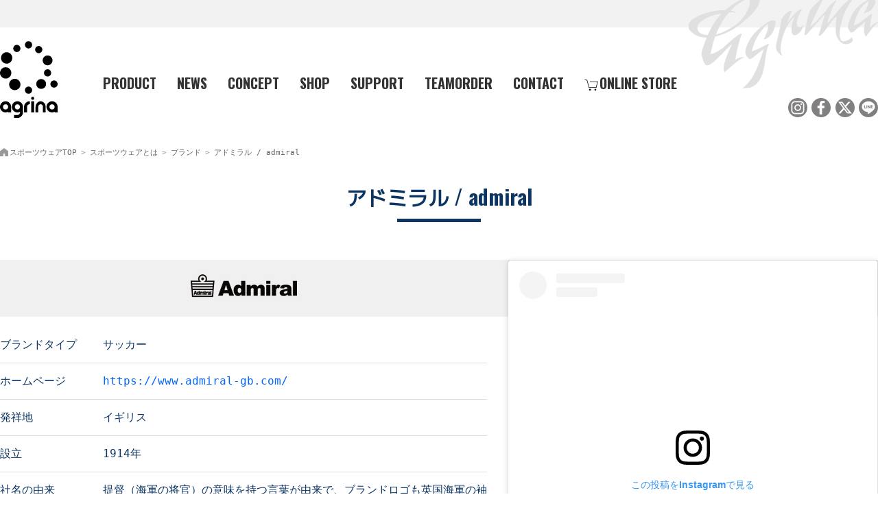

--- FILE ---
content_type: text/html; charset=UTF-8
request_url: https://www.agrina-s.com/opinion/brand/admiral
body_size: 7094
content:

<!DOCTYPE html>
<html lang="ja" prefix="og: http://ogp.me/ns#">
<head>
<meta charset="utf-8">
<title>アドミラル / admiral｜スポーツブランド アグリナ</title>
<link rel="canonical" href="https://www.agrina-s.com/opinion/brand/admiral">
<meta name="viewport" content="width=device-width,initial-scale=1.0,minimum-scale=1.0,user-scalable=yes">
<meta name="description" content="サッカー、フットボール、バスケットボール、ハンドボール、バレーボールなど様々なスポーツに対応するスポーツブランド">
<meta name="keywords" content="スポーツウェア,トレーニングウェア,スポーツブランド">
<link rel="icon" type="image/png" href="https://www.agrina-s.com/images/common/favicon.png">
<meta property="og:url" content="https://www.agrina-s.com/opinion/brand/admiral">
<meta property="og:type" content="article">
<meta property="og:title" content="アドミラル / admiral">
<meta property="og:description" content="サッカー、フットボール、バスケットボール、ハンドボール、バレーボールなど様々なスポーツに対応するスポーツブランド">
<meta property="og:site_name" content="スポーツブランド アグリナ/agrina">
<meta property="og:image" content="https://www.agrina-s.com/images/header/ogp-hp.webp">
<link rel="alternate" href="https://www.agrina-s.com/feed" type="application/rss+xml" title="RSS">
<link rel="stylesheet" href="/includes/style.css" media="all">
<link rel="stylesheet" href="/includes/pc.css" media="all">
<link rel="stylesheet" href="/includes/tablet.css" media="all">
<link rel="stylesheet" href="/includes/smart.css" media="all">
<link rel="stylesheet" href="/includes/faq.css" media="all">
<link rel="stylesheet" href="/css/colorbox.css" media="all">
<link rel="stylesheet" href="/css/fontawesome_all.css">
<link rel="stylesheet" href="https://unpkg.com/scroll-hint@1.1.10/css/scroll-hint.css">
<script src="/js/jquery.js"></script>
<script id="defer-js" src="https://cdn.jsdelivr.net/npm/@shinsenter/defer.js@2.6.0/dist/defer.min.js"></script>
</head>
<body>
<div id="container">
    <header class="fixbox">
        <div id="headbox">
            <p id="logo">
                <a href="/">
                    <span class="pc"><img src="/images/common/logoVer.svg" alt="スポーツウェア・トレーニングウェア アグリナ" width="113" height="150"></span>
                    <span class="sp"><img src="/images/common/logoHori.svg" alt="スポーツウェア・トレーニングウェア アグリナ" width="300" height="90"></span>
                </a>
            </p>
            <div class="open"><a href="#"><span></span><span></span><span>menu</span></a></div>
            <div class="menuBox">
                <div class="close"><a href="#"><span></span><span></span><span>close</span></a></div>
                <nav>
                    <ul>
                        <li><label for="toggle"><img src="/images/icons/icon-plus.svg" alt="商品紹介" width="150" height="150">PRODUCT</label><input type="checkbox" id="toggle">
                            <div class="inner-box">
                                <div class="inner-box-right">
                                    <p class="menu-title">SEASON COLLECTION</p>
                                    <ul>
                                        <li><a href="/product/collection/2025fw"><img src="/images/nav/25fw.jpg" alt="2025秋冬" width="210" height="138">2025FW</a></li>
                                        <li><a href="/product/collection/2025ss"><img src="/images/nav/25ss.jpg" alt="2025春夏" width="210" height="138">2025SS</a></li>
                                    </ul>
                                </div>
                                <div class="inner-box-left">
                                    <p class="menu-title">CATEGORY</p>
                                    <ul>
                                        <li><a href="/product/category/tshirt"><img src="/images/nav/tshirt.webp" alt="半袖Tシャツ" width="210" height="138">半袖Tシャツ</a></li>
                                        <li><a href="/product/category/halfp"><img src="/images/nav/halfpants.webp" alt="ハーフパンツ" width="210" height="138">ハーフパンツ</a></li>
                                        <li><a href="/product/category/jersey"><img src="/images/nav/jersey.webp" alt="ジャージ" width="210" height="138">ジャージ</a></li>
                                        <li><a href="/product/category/shaka"><img src="/images/nav/piste.webp" alt="ピステ" width="210" height="138">ピステ</a></li>
                                        <li><a href="/product/age/junior"><img src="/images/nav/junior.jpg" alt="ジュニア･キッズ" width="210" height="138">ジュニア･キッズ</a></li>
                                        <li><a href="/product/size/large"><img src="/images/nav/football.jpg" alt="大きいサイズ" width="210" height="138">大きいサイズ</a></li>
                                    </ul>
                                </div>
                            </div>
                        </li>
                        <li><a href="/entry">NEWS</a></li>
                        <li><a href="/brand">CONCEPT</a></li>
                        <li><a href="/shops">SHOP</a></li>
                        <li><a href="/support">SUPPORT</a></li>
                        <li class="teamorder"><a href="/zero">TEAMORDER</a></li>
                        <li><a href="/form/inquiry">CONTACT</a></li>
                        <li class="online"><a href="/online" target="_blank"><img src="/images/icons/icon-online.svg" alt="アグリナ オンライン" width="150" height="150">ONLINE STORE</a></li>
                    </ul>
                </nav>
            </div>
            <!--/.menuBox-->
        </div>
        <!--/#headbox-->
        <ul class="header-sns">
            <li><a href="https://www.instagram.com/agrina_official/" target="_blank"><img src="/images/icons/icon-instagram-black.svg" alt="アグリナ インスタグラム" width="150" height="150"></a></li>
            <li><a href="https://www.facebook.com/agrina2012/" target="_blank"><img src="/images/icons/icon-facebook-black.svg" alt="アグリナ フェイスブックページ" width="150" height="150"></a></li>
            <li><a href="https://twitter.com/agrina2012" target="_blank"><img src="/images/icons/icon-x-black.svg" alt="アグリナ ツイッター" width="150" height="150"></a></li>
            <li><a href="https://lin.ee/63CUVaX" target="_blank"><img src="/images/icons/icon-line-black.svg" alt="アグリナ ライン" width="150" height="150"></a></li>
        </ul>
    </header>
    <div id="wrapper"><main>
    <div class="fixbox ">
        <nav id="breadcrumb">
            <ol>
                <li><a href="https://www.agrina-s.com">スポーツウェアTOP</a></li>
                <li><a href="https://www.agrina-s.com/opinion">スポーツウェアとは</a></li>
                <li><a href="https://www.agrina-s.com/opinion/brand">ブランド</a></li>
                <li><a href="/opinion/brand/admiral">アドミラル / admiral</a></li>
            </ol>
        </nav>
        <article>

            <h1>アドミラル / admiral<span></span></h1>
<div class="opinion-brand-insta"><blockquote class="instagram-media" data-instgrm-permalink="https://www.instagram.com/p/Bn-4OLun15W/?utm_source=ig_embed&amp;utm_campaign=loading" data-instgrm-version="14" style=" background:#FFF; border:0; border-radius:3px; box-shadow:0 0 1px 0 rgba(0,0,0,0.5),0 1px 10px 0 rgba(0,0,0,0.15); margin: 1px; max-width:540px; min-width:326px; padding:0; width:99.375%; width:-webkit-calc(100% - 2px); width:calc(100% - 2px);"><div style="padding:16px;"> <a href="https://www.instagram.com/p/Bn-4OLun15W/?utm_source=ig_embed&amp;utm_campaign=loading" style=" background:#FFFFFF; line-height:0; padding:0 0; text-align:center; text-decoration:none; width:100%;" target="_blank"> <div style=" display: flex; flex-direction: row; align-items: center;"> <div style="background-color: #F4F4F4; border-radius: 50%; flex-grow: 0; height: 40px; margin-right: 14px; width: 40px;"></div> <div style="display: flex; flex-direction: column; flex-grow: 1; justify-content: center;"> <div style=" background-color: #F4F4F4; border-radius: 4px; flex-grow: 0; height: 14px; margin-bottom: 6px; width: 100px;"></div> <div style=" background-color: #F4F4F4; border-radius: 4px; flex-grow: 0; height: 14px; width: 60px;"></div></div></div><div style="padding: 19% 0;"></div> <div style="display:block; height:50px; margin:0 auto 12px; width:50px;"><svg width="50px" height="50px" viewBox="0 0 60 60" version="1.1" xmlns="https://www.w3.org/2000/svg" xmlns:xlink="https://www.w3.org/1999/xlink"><g stroke="none" stroke-width="1" fill="none" fill-rule="evenodd"><g transform="translate(-511.000000, -20.000000)" fill="#000000"><g><path d="M556.869,30.41 C554.814,30.41 553.148,32.076 553.148,34.131 C553.148,36.186 554.814,37.852 556.869,37.852 C558.924,37.852 560.59,36.186 560.59,34.131 C560.59,32.076 558.924,30.41 556.869,30.41 M541,60.657 C535.114,60.657 530.342,55.887 530.342,50 C530.342,44.114 535.114,39.342 541,39.342 C546.887,39.342 551.658,44.114 551.658,50 C551.658,55.887 546.887,60.657 541,60.657 M541,33.886 C532.1,33.886 524.886,41.1 524.886,50 C524.886,58.899 532.1,66.113 541,66.113 C549.9,66.113 557.115,58.899 557.115,50 C557.115,41.1 549.9,33.886 541,33.886 M565.378,62.101 C565.244,65.022 564.756,66.606 564.346,67.663 C563.803,69.06 563.154,70.057 562.106,71.106 C561.058,72.155 560.06,72.803 558.662,73.347 C557.607,73.757 556.021,74.244 553.102,74.378 C549.944,74.521 548.997,74.552 541,74.552 C533.003,74.552 532.056,74.521 528.898,74.378 C525.979,74.244 524.393,73.757 523.338,73.347 C521.94,72.803 520.942,72.155 519.894,71.106 C518.846,70.057 518.197,69.06 517.654,67.663 C517.244,66.606 516.755,65.022 516.623,62.101 C516.479,58.943 516.448,57.996 516.448,50 C516.448,42.003 516.479,41.056 516.623,37.899 C516.755,34.978 517.244,33.391 517.654,32.338 C518.197,30.938 518.846,29.942 519.894,28.894 C520.942,27.846 521.94,27.196 523.338,26.654 C524.393,26.244 525.979,25.756 528.898,25.623 C532.057,25.479 533.004,25.448 541,25.448 C548.997,25.448 549.943,25.479 553.102,25.623 C556.021,25.756 557.607,26.244 558.662,26.654 C560.06,27.196 561.058,27.846 562.106,28.894 C563.154,29.942 563.803,30.938 564.346,32.338 C564.756,33.391 565.244,34.978 565.378,37.899 C565.522,41.056 565.552,42.003 565.552,50 C565.552,57.996 565.522,58.943 565.378,62.101 M570.82,37.631 C570.674,34.438 570.167,32.258 569.425,30.349 C568.659,28.377 567.633,26.702 565.965,25.035 C564.297,23.368 562.623,22.342 560.652,21.575 C558.743,20.834 556.562,20.326 553.369,20.18 C550.169,20.033 549.148,20 541,20 C532.853,20 531.831,20.033 528.631,20.18 C525.438,20.326 523.257,20.834 521.349,21.575 C519.376,22.342 517.703,23.368 516.035,25.035 C514.368,26.702 513.342,28.377 512.574,30.349 C511.834,32.258 511.326,34.438 511.181,37.631 C511.035,40.831 511,41.851 511,50 C511,58.147 511.035,59.17 511.181,62.369 C511.326,65.562 511.834,67.743 512.574,69.651 C513.342,71.625 514.368,73.296 516.035,74.965 C517.703,76.634 519.376,77.658 521.349,78.425 C523.257,79.167 525.438,79.673 528.631,79.82 C531.831,79.965 532.853,80.001 541,80.001 C549.148,80.001 550.169,79.965 553.369,79.82 C556.562,79.673 558.743,79.167 560.652,78.425 C562.623,77.658 564.297,76.634 565.965,74.965 C567.633,73.296 568.659,71.625 569.425,69.651 C570.167,67.743 570.674,65.562 570.82,62.369 C570.966,59.17 571,58.147 571,50 C571,41.851 570.966,40.831 570.82,37.631"></path></g></g></g></svg></div><div style="padding-top: 8px;"> <div style=" color:#3897f0; font-family:Arial,sans-serif; font-size:14px; font-style:normal; font-weight:550; line-height:18px;">この投稿をInstagramで見る</div></div><div style="padding: 12.5% 0;"></div> <div style="display: flex; flex-direction: row; margin-bottom: 14px; align-items: center;"><div> <div style="background-color: #F4F4F4; border-radius: 50%; height: 12.5px; width: 12.5px; transform: translateX(0px) translateY(7px);"></div> <div style="background-color: #F4F4F4; height: 12.5px; transform: rotate(-45deg) translateX(3px) translateY(1px); width: 12.5px; flex-grow: 0; margin-right: 14px; margin-left: 2px;"></div> <div style="background-color: #F4F4F4; border-radius: 50%; height: 12.5px; width: 12.5px; transform: translateX(9px) translateY(-18px);"></div></div><div style="margin-left: 8px;"> <div style=" background-color: #F4F4F4; border-radius: 50%; flex-grow: 0; height: 20px; width: 20px;"></div> <div style=" width: 0; height: 0; border-top: 2px solid transparent; border-left: 6px solid #f4f4f4; border-bottom: 2px solid transparent; transform: translateX(16px) translateY(-4px) rotate(30deg)"></div></div><div style="margin-left: auto;"> <div style=" width: 0px; border-top: 8px solid #F4F4F4; border-right: 8px solid transparent; transform: translateY(16px);"></div> <div style=" background-color: #F4F4F4; flex-grow: 0; height: 12px; width: 16px; transform: translateY(-4px);"></div> <div style=" width: 0; height: 0; border-top: 8px solid #F4F4F4; border-left: 8px solid transparent; transform: translateY(-4px) translateX(8px);"></div></div></div> <div style="display: flex; flex-direction: column; flex-grow: 1; justify-content: center; margin-bottom: 24px;"> <div style=" background-color: #F4F4F4; border-radius: 4px; flex-grow: 0; height: 14px; margin-bottom: 6px; width: 224px;"></div> <div style=" background-color: #F4F4F4; border-radius: 4px; flex-grow: 0; height: 14px; width: 144px;"></div></div></a><p style=" color:#c9c8cd; font-family:Arial,sans-serif; font-size:14px; line-height:17px; margin-bottom:0; margin-top:8px; overflow:hidden; padding:8px 0 7px; text-align:center; text-overflow:ellipsis; white-space:nowrap;"><a href="https://www.instagram.com/p/Bn-4OLun15W/?utm_source=ig_embed&amp;utm_campaign=loading" style=" color:#c9c8cd; font-family:Arial,sans-serif; font-size:14px; font-style:normal; font-weight:normal; line-height:17px; text-decoration:none;" target="_blank">Admiral Footwear Japan(@admiral_japan)がシェアした投稿</a></p></div></blockquote></div>
<p class="opinion-brand-logo"><img src="/images/svg/logo-admiral.webp" alt=""></p>
<dl class="table">
    <dt>ブランドタイプ</dt>
    <dd>サッカー</dd>
    <dt>ホームページ</dt>
    <dd><a href="https://www.admiral-gb.com/" target="_blank" rel="noreferrer noopener">https://www.admiral-gb.com/</a></dd>
    <dt>発祥地</dt>
    <dd>イギリス</dd>
    <dt>設立</dt>
    <dd>1914年</dd>
    <dt>社名の由来</dt>
    <dd>提督（海軍の将官）の意味を持つ言葉が由来で、ブランドロゴも英国海軍の袖章をモチーフにしている。</dd>
    <dt>有名なシリーズ</dt>
    <dd>ワトフォード、イノマー、ヒースロー、キャディバッグカモシリーズ、キャディーバッグエナメルシリーズ</dd>
</dl>
<div class="scroll">
    <table class="opinion-brand-table">
        <caption>アドミラル / admiralの経済規模</caption>
        <thead>
             <tr>
                <th>ブランド名</th>
                <th>経済規模</th>
                <th>検索語<span>の種類</span></th>
                <th>検索数/月</th>
            </tr>
        </thead>
        <tbody>
            <tr>
                <td class="each">アドミラル</td>
                <td>67318位</td>
                <td>4</td>
                <td>16,445</td>
            </tr>
            <tr>
                <td>admiral</td>
                <td>15835位</td>
                <td>181</td>
                <td>16,204</td>
            </tr>
        </tbody>
    </table>
</div>

100年以上の歴史を誇るスポーツブランドで、元々は海軍の制服ブランドがその始まりで、その後英国でスポーツウェアの展開を開始しました。マンチェスターユナイテッドやイングランド代表サッカーチームのオフィシャルサプライヤーを務めるなどし世界からも脚光を浴びました。現在はフットボール、テニス、ゴルフ、ジムウェアを軸に、アパレルウェア、キッズウェアまで幅広く展開しています。スニーカーは男女問わず人気が高く、スポーツブランドよりアパレルウェアと認識している人もいるかもしれません。Jリーグ・ジュビロ磐田やテニスプレーヤーなどのサポート歴もあります。


<script>
    const twitterEmbed = document.getElementsByClassName('twitter-tweet');
    const instaEmbed = document.getElementsByClassName('instagram-media');
    try {
        if (twitterEmbed.length !== 0) Defer.js('//platform.twitter.com/widgets.js','widgets-js',1000);
        if (instaEmbed.length !== 0) Defer.js('//www.instagram.com/embed.js','embed-js',1000);
    } catch (error) {
        console.log(error)
    }
</script>

            </article>

    </div>
</main>

	</div>
  <!--/#wrapper-->

  <footer>
  	<div id="pageTop"><a href="#">TOP</a></div>
    <div class="fixbox">
      <ul>
        <li class="logo"><a href="/"><img src="/images/common/logoHori.svg" alt="スポーツウェア・トレーニングウェア アグリナ" width="300" height="90"></a></li>
        <li><a href="/corporate">会社情報</a></li>
        <li><a href="/form/inquiry">お問合せ</a></li>
        <li><a href="/online" target="_blank">アグリナオンライン</a></li>
        <li><a href="/industry/school" target="_blank">スクールウェア（学生服・体操着）</a></li>
        <li><a href="/industry/company" target="_blank">企業ユニフォーム</a></li>
      </ul>
      
      <ul class="sns">
       	<li><a href="https://www.instagram.com/agrina_official/" target="_blank"><img src="/images/icons/icon-instagram-black.svg" alt="アグリナ インスタグラム" width="50" height="50"></a></li>
        <li><a href="https://www.facebook.com/agrina2012/" target="_blank"><img src="/images/icons/icon-facebook-black.svg" alt="アグリナ facebook" width="50" height="50"></a></li>
        <li><a href="https://twitter.com/agrina2012" target="_blank"><img src="/images/icons/icon-x-black.svg" alt="アグリナ ツイッター" width="50" height="50"></a></li>
        <li><a href="https://lin.ee/63CUVaX" target="_blank"><img src="/images/icons/icon-line-black.svg" alt="アグリナ ライン" width="50" height="50"></a></li>
      </ul>
      <p class="contigo"><a href="https://www.s-contigo.com" target="_blank">HP Powered by スタジオコンチーゴ株式会社</a></p>
      </div>
    </footer>
</div>
<!--/#container-->
<script src="/js/jquery.colorbox.js"></script>
<script src="/js/common.js"></script>
<script src="/js/default.js"></script>
<script src="/js/smoothScroll.js"></script>
<script src="/js/faq.js"></script>
<script src="https://unpkg.com/scroll-hint@1.1.10/js/scroll-hint.js"></script>

<script>
    window.addEventListener('DOMContentLoaded', function(){
        new ScrollHint('div.scroll table', {
            remainingTime: 5000,
            i18n: {
                scrollable: '横スクロールできます'
            }
        });
    });
</script>
<script>
	$(function(){
		var topBtn=$('#pageTop');
		topBtn.hide();
		$(window).scroll(function(){
			if($(this).scrollTop()>80){
				topBtn.fadeIn();
			}else{
				topBtn.fadeOut();
			} 
		});
		topBtn.click(function(){
			$('body,html').animate({
			scrollTop: 0},1500);
			return false;
		});
	});  
</script>

<script src="/js/imagesloaded.pkgd.min.js"></script>
<script src="/js/lazysizes.min.js"></script>
<script src="//r2.future-shop.jp/fs.sports/pc/recommend.js"></script>
<script src="/js/responsive.js"></script>
<script src="/js/lazy-load-twinsta.js"></script>

<script>var scroll = new SmoothScroll('a[href*="#"]');</script>
<script>
$(function(){
	$('.bxslider').bxSlider({
		auto: true,
		slideWidth: 1200,
		minSlides: 1
	});
});
</script>


<!-- Global site tag (gtag.js) - Google Analytics -->
<script async src="https://www.googletagmanager.com/gtag/js?id=G-P7VWR6GMEM"></script>
<script>
  window.dataLayer = window.dataLayer || [];
  function gtag(){dataLayer.push(arguments);}
  gtag('js', new Date());

  gtag('config', 'G-P7VWR6GMEM');
</script>

</body>
</html>


--- FILE ---
content_type: text/css
request_url: https://www.agrina-s.com/includes/style.css
body_size: 21728
content:
@charset "utf-8";
@import url('https://fonts.googleapis.com/css?family=M+PLUS+1p:400|Oswald:700&display=swap&subset=japanese');
@import url("https://www.agrina-s.com/includes/fs_recommend.css");

/*************************** common ***************************/
html{font-size:62.5%;}
@media screen and (max-width:1279px){
html{font-size:56.25%;}
}
*{
	margin:0;
	padding:0;
	line-height:200%;
}
body{
	font-family:"メイリオ", "ＭＳ Ｐゴシック", "MS Gothic", "Osaka－等幅", Osaka-mono, monospace;
	font-size:1.6rem;
	color:#0d3563;
	background:url(/images/bg/header.png) repeat-x top;
}
img{
	border:none;
}
.hundred{
	width:100%;
	max-width:1600px;
	margin:0 auto;
}
.hundred img{
	width:100%;
	height:auto;
}
div#container {
	width: 100%;
	padding:0;
	margin: 0 auto;
	background:url(/images/common/logo_02.png) no-repeat right top;
}
#wrapper{
	overflow: hidden;
	overflow: inherit;
	width:100%;
	margin:2rem auto;
}
.fixbox{
	max-width:1280px;
	width:100%;
	margin:0 auto;
}
.tablet{display: none;}
.sp{display:none;}

.const{
	background: #f0f0f0;
	border:10px solid #ccc;
	padding:50px 0;
	text-align: center;
	font-size: 2.0rem;
	box-sizing: border-box;
}

/***************** header *****************************/
header {
	clear: both;
}
header .open,
header .close{
	display:none;
}
div#headbox {
	display:flex;
	align-items:center;
	padding:60px 0 0 0;
}
p#logo{
	margin:0 5rem 0 0;
}
p#logo img{
	width:84px;
	height:auto;
	opacity: 1;
	transition: opacity .3s;
}
p#logo a:hover img{
	opacity: .5;
}


header nav ul{
	list-style:none;
	display:flex;
	align-items: stretch;
	width:100%;
}
header nav > ul > li{
	margin-right:3rem;
	position: relative;
	z-index:5;
	display: inline-block;
	font-size: 2.0rem;
	font-family: 'Oswald', 'M PLUS 1p', sans-serif;
	color:#333;
}
header nav > ul > li:first-child{
	cursor:pointer;
}
header nav > ul > li:hover:first-child:{
	color:#b3afae;
}
header nav div.inner-box-left ul > li > a{
	font-family: 'M PLUS 1p', sans-serif;
	font-weight: bold;
}


/* 3階層目 */
header nav>ul>li div.inner-box {
    position: absolute;
    width: 100vw;
    max-width: 1280px;
    box-sizing: border-box;
    margin-left: calc(-84px - 5.0rem);
    display: flex;
    justify-content: space-between;
    overflow: hidden;
    height: 0;
    transition: 0.2s;
}
header nav > ul > li div.inner-box-left{
	width: 63%;
}
header nav > ul > li p.menu-title{
	text-align:center;
	font-size:1.6rem;
	display: flex;
	align-items: center;
	color:#fff;
}
header nav > ul > li p.menu-title:before,
header nav > ul > li p.menu-title:after {
	border-top: 1px solid #eee;
	content: "";
	flex-grow: 1;
}
header nav > ul > li p.menu-title:before {
	margin-right: 1rem;
}
header nav > ul > li p.menu-title:after {
	margin-left: 1rem;
}

header nav > ul > li div.inner-box-left ul{
	flex-wrap:wrap;
}
header nav > ul > li div.inner-box-right{
	width: 30%;
}
header nav > ul > li div.inner-box-right ul{
	flex-direction: column;
}

header nav>ul>li>div ul>li {
    -moz-transition: .3s;
    -webkit-transition: .3s;
    -o-transition: .3s;
    -ms-transition: .3s;
    transition: .3s;
    text-align: center;
}
header nav>ul>li div.inner-box-left ul>li {
    width: 33.33%;
}
header nav>ul>li>div ul>li img {
    margin: 0 auto;
    max-width: 210px;
    height: auto;
}
header nav>ul>li>div ul>li>a {
    padding: 1.5rem 0;
    text-align: center;
    font-size: 1.6rem;
    color: #aaa;
}
header nav>ul>li>div ul>li>a:hover {
    color: #555;
}

header nav label {
    cursor: pointer;
    display: block;
    width: 100%;
}
header nav label:hover {
	opacity:0.5;
}
header nav input {
    display: none;
}
header nav input:checked + div.inner-box{
	overflow: visible;
	height: auto;
	background:rgba(0,0,0,0.92);
	padding:3.0rem;
}
header nav > ul > li > div ul > li img{
	display:block;
	-moz-transition: .3s;
	-webkit-transition: .3s;
	-o-transition: .3s;
	-ms-transition: .3s;
	transition: .3s;
}
header nav > ul > li > div ul > li img:hover{
	opacity:0.5;
}


/* hoverでアンダーラインをひく */
header nav > ul > li::before,
header nav > ul > li::after{
  position: absolute;
  bottom: 0.4rem;
  content: "";
  display: inline-block;
  width: 0;
  height: 3px; 
  background: #b3afae;
  transition: 0.3s ease;
}
header nav ul > li::before{
  left: 50%;
}
header nav ul > li::after{
  right: 50%;
}
header nav ul > li:hover::before,
header nav ul > li:hover::after{
  width: 50%;
}

header nav ul > li > a{
	color:#333;
	display:block;
	text-decoration:none;
	transition: background 0.6s ease;
}
header nav ul > li > a:hover{
	color:#b3afae;
}
header nav ul > li > a.here{
	position:relative;
	color:#b3afae;
}
header nav ul > li > a.here::after{
	position:absolute;
	content: '';
	border-top: 8px solid #b3afae;/*三角を作る*/
	border-right: 6px solid transparent;
	border-left: 6px solid transparent;
	top: 0;
	left: 50%;
	transform: translateX(-50%);
}

header nav label.here{
	position:relative;
	color:#b3afae;
}
header nav label.here::after{
	position:absolute;
	content: '';
	border-top: 8px solid #b3afae;/*三角を作る*/
	border-right: 6px solid transparent;
	border-left: 6px solid transparent;
	top: 0;
	left: calc(50% + 7px);
	transform: translateX(-50%);
}

label img{
	opacity:0;
	width:1.4rem;
	height:1.4rem;
	margin-bottom:0.2rem;
	margin-right:0.2rem;
	-moz-transition: .3s;
	-webkit-transition: .3s;
	-o-transition: .3s;
	-ms-transition: .3s;
	transition: .3s;
}
label:hover img{
	opacity:1.0;
}
li.online img{
	width:2.0rem;
	height:2.0rem;
	margin-bottom:-0.4rem;
	margin-right:0.2rem;
	-moz-transition: .3s;
	-webkit-transition: .3s;
	-o-transition: .3s;
	-ms-transition: .3s;
	transition: .3s;
}
li.online a:hover img{
	opacity:0.5;
}


.header-sns{
	display:flex;
	justify-content: flex-end;
	list-style:none;
	margin:-40px 0 20px;
}
.header-sns li{
	margin-left:0.5%;
}
.header-sns li img{
	width:2.8rem;
	height:2.8rem;
	opacity: 0.5;
	-moz-transition: .3s;
	-webkit-transition: .3s;
	-o-transition: .3s;
	-ms-transition: .3s;
	transition: .3s;
}
.header-sns li a:hover img{
	opacity:1.0;
}

/***************** top page *****************************/
.top-01{
	width:100%;
	max-width:1600px;
	margin:0 auto;
	position:relative;
	z-index:0;
}
.top-01 img{
	width:100%;
	height:auto;
}

.top-02{
	width: 98vw;
	margin:0 auto;
	overflow: hidden;
}
.top-02 ul li{
	position:relative;
	background:#000;
}
.top-02 ul li img{
	width:100%;
	height:auto;
}
.top-02 ul li div{
	position:absolute;
	top: 50%;
	left: 50%;
	transform: translate(-50%, -50%);
}
.top-02 ul li div ul{
	opacity:0;
	list-style:none;
	margin-bottom:1.5rem;
}
.top-02 ul li ul li{
	background:none;
	font-family:'Oswald', 'M PLUS 1p', sans-serif;
	font-size:1.4rem;
	line-height:150%;
	text-align:center;
}
.top-02 ul li ul li span{
	padding-left:0.5rem;
	font-size:1.2rem;
}
.top-02 ul li a{
	text-decoration:none;
	color:#fff;
}
.top-02 ul li a ul li {
	line-height:150%;
	-webkit-transition: all 0.6s ease;
  -moz-transition: all 0.6s ease;
  -o-transition: all 0.6s ease;
  transition: all 0.6s ease;
}
.top-02 ul li a:hover ul li {
	color:#09f;
}
.top-02 ul li img{
	transition:all 0.3s ease;
}
.top-02 ul li:hover img{
	opacity:0.3;
	transform:scale(1.05);
}
.top-02 ul li:hover ul{
	opacity:1;
}
.top-02 ul li:hover ul li{
	color:#fff;
}
.top-02 ul.slick-dots li{
	background:none;
}
.slick-dots li button:before{
	font-size:1.2rem !important;
	line-height:3rem !important;
}

.top-03 div{
	display: -webkit-flex;
	display:flex;
	flex-wrap:wrap;
	justify-content:space-between;
}
.top-03 div div{
	width:24%;
	margin:0 0 5.0rem;
}
.top-03 div a {
    color: #0d3563;
    text-decoration: none;
    display: block;
    padding-bottom: 10px;
    transition: all 0.6s ease;
}
.top-03 div a:hover{
	color:#09F;
	text-decoration: none;
}
.top-03 div p.img{
	width:300px;
	height:200px;
}
.top-03 div a img{
	display:block;
	transition: all 0.3s ease;
	width:auto;
	height: auto;
	max-height: 200px;
	margin:0 auto;
}

.top-03 div a:hover img{
	opacity:0.8;
	transform: scale(1.05);
}
.top-03 ul{
	list-style:none;
}
.top-03 ul li:first-child{
	text-align:center;
	font-family:'Oswald', 'M PLUS 1p', sans-serif;
	font-size:1.4rem;
	border-bottom:1px dotted #0d3563;
	padding-bottom:1.5rem;
}
.top-03 ul li:first-child span{
	background:yellow;
	border:1px solid #111;
	padding:0px 5px 1px;
	line-height:1;
	text-align:center;
	font-size:1.2rem;
	margin-right:5px;
	font-weight:normal;
}
.top-03 ul li:last-child{
	padding-top:1rem;
}
.top-03 ul li:last-child{
	text-decoration:none;
}
p.top-03-backnumber{
	text-align:center;
	margin-top:-8rem;
}
p.top-03-backnumber a{
	background:#eee;
	color:#0d3563;
	width:300px;
	display:block;
	padding:2rem;
	margin:5rem auto;
	text-decoration:none;
	transition: background-color 0.6s ease;
}
p.top-03-backnumber a:hover{
	background:#0d3563;
	color:#fff;
	text-decoration:none;
}

.top-04{
	background:url(/images/bg/bg_01.jpg) no-repeat;
	background-size:cover;
	padding:20px;
}
.top-04 h1{
	font-size:2.2rem;
	font-weight:bold;
	width:800px;
	margin:0 auto;
	font-family:'M PLUS 1p','Oswald', sans-serif;
}
.top-04 h1 br{
	display: none;
}
.top-04 p.top-04-catchcopy {
	font-size:1.8rem;
	font-weight:bold;	
	text-align:center;
}
.top-04 p{
	font-size:1.4rem;
	width:920px;
	margin:10px auto;
}
.top-04 p a{
	color:#0d3563;
}

.top-05{}
.top-05-container{
	display: flex;
	display: -webkit-flex;
	flex-wrap: wrap;
	-webkit-flex-wrap: wrap;
	justify-content:space-between;
}
.top-05-box{
	width: 48%;
	margin-bottom: 50px;
}
.top-05-box a{
	display:block;
	text-decoration:none;
	color:#0d3563;
	transition: all 0.3s ease;
}
.top-05-box a:hover{
	color:#09F;
	text-decoration: none;
}
.top-05-box a img{
	display:block;
	transition: all 0.3s ease;
	width: 100%;
	height: auto;
}
.top-05-box a:hover img{
	opacity:0.8;
	transform: scale(1.05);
}

.top-06{}
.top-06 a img{
	transition: all 0.3s ease;
}
.top-06 a:hover img{
	transform:scale(1.05);
	opacity:0.8;
}

.top-07{
	background:url(/images/img/top_10.jpg) no-repeat center top;
	color:#fff;
	min-height:3rem;
	padding:10rem 0 0;
	text-align:center;
}
.top-07 a{
	color:#fff;
	text-decoration:none;
	transition:ease all 0.6s;
}
.top-07 a:hover{
	color:#06f;
}

.top-08 video{
	width: 100%;
	margin:0 auto;
	text-align: center;
	background: #000;
	max-height: 640px;
}

	
/***************** content *****************************/
main{
	margin-bottom:8.0rem;
}
main a{
	color: #06f;
	text-decoration: none;
	-webkit-transition: color 0.3s ease, background-color .3s ease;
	-moz-transition: color 0.3s ease, background-color .3s ease;
	-o-transition: color 0.3s ease, background-color .3s ease;
	transition: color 0.3s ease, background-color .3s ease;
}
main a:hover{
	color:#f63;
}
h1{
	font-size:3.0rem;
	text-align:center;
	margin-bottom:4.0rem;
	line-height:150%;
	font-family:'Oswald', 'M PLUS 1p', sans-serif;
}
h1 span{
	background:url(/images/icons/icon_01.gif) no-repeat center 1.0rem;
	font-size:1.4rem;
	display:block;
	padding-top:3rem;
}
h1.view{
	text-align:left;
}
h2{
	font-size:2.6rem;
	text-align:center;
	margin-bottom:2.0rem;
	font-family:'Oswald', 'M PLUS 1p', sans-serif;
	line-height: 1.3;
}
h2 span{
	background:url(/images/icons/icon_01.gif) no-repeat center 1.0rem;
	font-size:1.4rem;
	display:block;
	padding-top:3rem;
	font-family:'M PLUS 1p', sans-serif;
}
h2 em{
	font-size:1.2rem;
	display:block;
	padding-top:0;
	margin-top:-1.0rem;
	font-weight:normal;
	color:#666;
	font-style:normal;
}
h3{
	font-size:2.2rem;
	font-family:'Oswald', 'M PLUS 1p', sans-serif;
	font-weight: 600;
}
h4{
	font-size:1.8rem;
	font-family:'Oswald', 'M PLUS 1p', sans-serif;
}
main p{
	margin-bottom:1.5rem;
}
.line-break{
	word-break: keep-all;
}
hr{
	margin:5rem;
	height:0;
	padding:0;
	border:none;
	clear:both;
	overflow:auto;
}
ul.listing{
	margin-left:4.5rem;
}
ul.listing li{
	margin-bottom:0.5rem;
}

ol.listing {
	list-style: none;
	margin: 0 0 0 2.0rem;
}
ol.listing {
	counter-reset: parent;
}
ol.listing > li {
	counter-increment: parent;
	position: relative;
}
ol.listing > li::before {
	content: counter(parent) ". ";
  }
ol.listing ol {
	counter-reset: child;
	margin: 0 0 0 2.1rem;
}
ol.listing ol > li {
	counter-increment: child;
	position: relative;
}
ol.listing ol > li::before {
	content: counter(parent) "-" counter(child) " ";
}
ul.formList {
    margin: 1.6rem 0 0 3.2rem;
}
ul.formList li {
	margin-bottom: 0;
}
.rightImg{
	float:right;
	margin-left:2rem;
}
.leftImg{
	float:left;
	margin-right:2rem;
}
p.rightImg {
    float: right;
    margin-left: 20px;
    text-align: center;
}


ul.twoColumns{
	list-style:none;
	margin:1% -1%;
	display: flex;
	display: -webkit-flex;
    flex-wrap: wrap;
    -webkit-flex-wrap: wrap;
}
ul.twoColumns li{
	width:48%;
	margin:1%;
}
ul.twoColumns li img{
	width:100%;
	height:auto;
}
ul.twoColumns li a:hover img{
	transform:scale(1.05);
}

ul.twoColumns.center{
	justify-content: center;
}
ul.twoColumns.center li{
	text-align: center;
}
ul.twoColumns.center li video{
	display: block;
	margin:0 auto;
	width: 100%;
	max-width: 426px;
	height: auto;
}

ul.threeColumns{
	list-style:none;
	margin:1% -0.66%;
	display: flex;
	display: -webkit-flex;
    flex-wrap: wrap;
    -webkit-flex-wrap: wrap;
}
ul.threeColumns li{
	width:32%;
	margin:0.66%;
}
ul.threeColumns li img{
	width:100%;
	height:auto;
}
ul.threeColumns li a:hover img{
	transform:scale(1.05);
}
ul.fourColumns{
	list-style:none;
	margin:0 -1%;
	display: flex;
	display: -webkit-flex;
	flex-wrap: wrap;
	-webkit-flex-wrap: wrap;
}
ul.fourColumns li{
	width:23%;
	margin:1% 1% 2%;
}
ul.fourColumns li img{
	width:100%;
	height:auto;
}
ul.fourColumns li a:hover img{
	transform:scale(1.05);
}
ul.fourColumns.center li{
	text-align: center;
	line-height: 1.3;
}

ul.fiveColumns{
	list-style:none;
	margin:0 -0.5%;
	display: flex;
	display: -webkit-flex;
    flex-wrap: wrap;
    -webkit-flex-wrap: wrap;
}
ul.fiveColumns li{
	width:19%;
	margin:0.5%;
	text-align:center;
}
ul.fiveColumns li img{
	width:100%;
	height:auto;
}
ul.fiveColumns li a:hover img{
	transform:scale(1.05);
}
ul.sixColumns{
	list-style:none;
	margin:0 -0.3333%;
	display: flex;
	display: -webkit-flex;
    flex-wrap: wrap;
    -webkit-flex-wrap: wrap;
}
ul.sixColumns li{
	width:16%;
	margin:0 0.3333% 2%;
	text-align:center;
}
ul.sixColumns li img{
	width:100%;
	height:auto;
	margin-bottom:-1rem;
}
ul.sixColumns li a:hover img{
	transform:scale(1.05);
}


ul.twoColumns li a img,
ul.threeColumns li a img,
ul.fourColumns li a img,
ul.fiveColumns li a img,
ul.sixColumns li a img{
	-webkit-transition: all 0.3s ease;
	-moz-transition: all 0.3s ease;
	-o-transition: all 0.3s ease;
	transition: all 0.3s ease;	
}
ul.twoColumns li a:hover,
ul.threeColumns li a:hover,
ul.fourColumns li a:hover,
ul.fiveColumns li a:hover,
ul.sixColumns li a:hover{
	color: #f63;
}
ul.twoColumns li a:hover img,
ul.threeColumns li a:hover img,
ul.fourColumns li a:hover img,
ul.fiveColumns li a:hover img,
ul.sixColumns li a:hover img{
	opacity:0.5;
}
nav#breadcrumb{
	font-size:1.1rem;
	color:#999;
	max-width:1280px;
	margin:0 auto;
	padding:1rem 0 3.0rem;
}
nav#breadcrumb ol{
	display:flex;
	justify-content: flex-start;
}
nav#breadcrumb li{
	list-style:none;
}
nav#breadcrumb li:not(:last-child)::after{
	content:">";
	padding:0 6px;
	color:#999;
}
nav#breadcrumb a{
	color:#666;
	text-decoration:none;
}
nav#breadcrumb li:first-child a{
	background:url(/images/icons/home.png) no-repeat left top;
	background-size:1.2rem;
	padding-left:1.4rem;
}
nav#breadcrumb a:hover{
	color:#06F;
}

dl.table{
  margin:0px 0 1.5rem;
  list-style:none;
  background:;
  overflow:auto;
}
dl.table dt{
  clear:both;
  width:15rem;
  float:left;
  padding:1rem 0;
}
dl.table dd{
  border-bottom: 1px solid #ddd;
  padding:1rem 0 1rem 15rem;
}
dl.table dd ul{
	margin-left: 2rem;
}

div.scroll + div.scroll{
	margin-top:30px;
}
table.data {
  width: 100%;
  max-width: 1280px;
  border-spacing: 0;
  margin:0 auto;
}
table.data caption{
	font-size: 1.4rem;
	margin-bottom: 3px;
}

div.scroll table.data{
	table-layout: fixed;
}
div.scroll table.data tr th:first-child{
	width:70px;
	white-space: nowrap;
}

div.scroll table.data.normal{
	table-layout: inherit;
}
div.scroll table.data.normal  tr th:first-child{
	width:inherit;
}

table.data th {
  color: #111;
	font-size:1.8rem;
  padding: 15px 2px;
  background: #eee;
  font-weight: normal;
  border-left:1px solid #ccc;
  border-top:1px solid #ccc;
  border-bottom:1px solid #ccc;
  line-height: 120%;
  text-align: center;
}
table.data th span{
	display: block;
	font-size: 1.2rem;
	line-height: 1.4;
	margin-top:0.4rem;
}
table.data th:first-child {
  border-radius: 5px 0 0 0;	
}
table th:last-child {
  border-radius:0 5px 0 0;
	border-right:1px solid #ccc;
}
table.data tr td {
  padding: 5px 2px;
  font-size:1.6rem;
  border-bottom: 1px solid #ddd;
  border-left: 1px solid #ddd;
  text-align: center;
}
table.data tr td span{
	display:block;
	font-size:1.1rem;
	margin-top: -8px;
}
table.data tr td span.year{
	font-size:1.6rem;
	margin-bottom: -1.2rem;
}
table.data tr td:last-child {
  border-right: 1px solid #ddd;
}
table.data tr {
  background: #f9f9f9;
}
table.data tr:nth-child(2n+1) {
  background: #fff;
}
table.data tr:last-child td:first-child {
  border-radius: 0 0 0 5px;
}
table.data tr:last-child td:last-child {
  border-radius: 0 0 5px 0;
}
table.data tr:hover {
  background: #ccc;
}
table.data.model tr:hover {
  background: none;
}

ul.updateDate{
	margin: -1rem 0 2rem;
}
ul.updateDate li{
	list-style:none;
	margin-bottom:1rem;
}
ul.updateDate li span{
	background:#FF0;
	font-size:1rem;
	padding:0.1rem 0.4rem;
	border:1px solid #ccc;
	margin-right:0.5rem;
}

div.scroll{
	display: flex;
	justify-content: center;
}
div.scroll table{
    word-break: break-all;
    table-layout: fixed;
    display:block;
    max-height: 80vh;
}
div.scroll thead th {
    position: -webkit-sticky;
    position: sticky;
    top: 0;
    z-index: 1;
}
div.scroll thead th:first-child {
    position: -webkit-sticky;
    position: sticky;
    top: 0;
    left: 0;
    z-index: 3;
}
div.scroll tbody tr > *:first-child{
    position: -webkit-sticky;
    position: sticky;
    left: 0;
    z-index: 2;
    white-space: nowrap;
    min-width: 80px;
}
div.scroll th,
div.scroll td {
    position: relative;
    border: none;
    z-index: 0;
    vertical-align: middle;
    line-height: 1.2;
    white-space: nowrap;
}
div.scroll table th:last-child{
		border:none;
		border-radius: inherit;
}


.innerHeader img{
	width:100%;
	height:auto;
}
ul.innnerMainVisual{
	display: flex;
	list-style: none;
	justify-content: center;
}
.innnerMainVisual li{
	width: calc(100% / 3);
}
.innnerMainVisual li video,
.innnerMainVisual li img{
	width: 100%;
	height: auto;
}

.viewHeader{
	text-align: center;
	background: #f0f0f0;
	padding-top: 12px;
}
.viewHeader img{
	width:100%;
	max-width:1000px;
	height:auto;
}

#mp4-movie{
	width:98%;
	display: flex;
	margin:auto;
}

.flex-container-two,
.flex-container-three,
.flex-container-four{
	display: flex;
	flex-wrap: wrap;
	margin: 0 -1%;
}
.flex-container-two > *{
	width: 48%;
	margin: 0 1% 3%;
}
.flex-container-three > *{
	width: 31.3333%;
	margin: 0 1% 3%;
}
.flex-container-four > *{
	width: 23%;
	margin: 0 1% 3%;
}
.flex-container-three p,
.flex-container-four p{
	font-size: 1.6rem;
	line-height: 2.8rem;
}
.flex-container-three img,
.flex-container-four img{
	width: 100%;
	height: auto;
}

.screenshot{
	text-align: center;
}
.screenshot img{
	width: calc(100% - 12px);
	max-width: 800px;
	height: auto;
	margin: 1rem auto;
	box-shadow: 0 0 6px #333;
}

/***************** column *****************************/
article p.columnHeader img{
	width: 100%;
  height: 100px;
  object-fit: cover;
}

/*h2のsection*/
article section{
	margin:1rem 0 10rem;
	clear:both;
}
/*h3のsection*/
article section section{
	margin: 2rem 0 8rem;
	clear:both;
}
/*h4のsection*/
article section section section{
	margin-bottom: 6rem;
	clear:both;
}
/*h5のsection*/
article section section section section{
	margin-bottom: 4rem;
	clear:both;
}

article.column h1 {
    counter-reset: chapter;
}
article.column h2 {
	counter-reset: sub-chapter;
	padding:1.0rem;
	margin-bottom: 10px;
	text-align: left;
	background: #f0f0f0;
}
article.column h2::before {
	counter-increment: chapter;
	content: counter(chapter) ". ";
	font-size: 120%;
}
article.column h3 {
	counter-reset: section;
	border-bottom:1px solid #ccc;
	margin-bottom: 20px;
}
article.column h3::before {
	counter-increment: sub-chapter;
	content: counter(chapter) "-" counter(sub-chapter) ". ";
	font-size: 120%;
}
article.column h4 {
	font-size: 2.2rem;
	border-left:6px solid #aaa;
	padding-left: 5px;
	clear:both;
}
article.column h4::before {
	counter-increment: section;
	content:  counter(chapter) "-" counter(sub-chapter) "-" counter(section) ". ";
}

div.lead-list{
	border-radius: 4px;
    background: #f0f0f0;
    position: relative;
    padding: 50px 20px 20px;
    margin-bottom: 50px;
}
div.lead-list::before{
	content: "この記事でわかること";
    background: #0D3563;
    color: #fff;
    position: absolute;
    display: block;
    padding: 0.4rem 1.0rem;
    top: 0;
    left: 0;
}
div.lead-list ul{
	margin-bottom:0;
}

/*hide_show無し columnの目次*/
.page-index{
	border:1px solid #ccc;
	background: #f0f0f0;
	width:70%;
	max-width:800px;
	margin:50px auto;
	padding:1% 5%;
	box-sizing: border-box;
}
.page-index p{
	text-align: center;
	background: none !important;
	border-bottom:1px dotted #ccc;
	padding:0 !important;
}
.page-index > ol{
	margin-left:0px;
}
.page-index > ol ol{
	padding-left: 20px;
}
.page-index ol{
	counter-reset: section;
	margin-bottom:10px;
}
.page-index ol li{
	line-height: 200%;
	list-style: none;
}
.page-index ol a{
	font-size: 1.6rem;
}
.page-index ol>li:before {
    content : counters(section, '-') '. ';
    counter-increment : section;
}

/*hide_show有り zeroの目次*/
.hidden_box{
	margin:3rem 0;
}
.hidden_box label {
    padding: 15px;
    background:#0D3563;
    color:#fff;
    cursor :pointer;
    font-size: 1.6rem;
    width: 200px;
    display: block;
    text-align: center;
    margin: 1rem auto;
    transition: .3s;
}
.hidden_box label span{
	font-size: 90%;
	padding-left:4px;
}
.hidden_box label span::before{
	content:"(";
}
.hidden_box label span::after{
	content:")";
}
.hidden_box label:hover {
    color:rgba(255,255,255,0.6);
}
.hidden_box label::before {
    display: inline-block;
    content: '\f067';
    font-family: "Font Awesome 6 Free";
    font-weight: 900;
    padding-right: 5px;
    transition: 0.2s;
}
.hidden_box input {
    display: none;
}
.hidden_box .hidden_show {
    height: 0;
    padding: 0;
	margin-top:-1rem;
    overflow: hidden;
    opacity: 0;
    transition: 0.8s;
}
.hidden_box input:checked ~ .hidden_show {
    padding: 10px 0;
    height: auto;
    opacity: 1;
}
.hidden_box input:checked ~ label:before {
     display: inline-block;
     content: '\f00d';
     font-family: "Font Awesome 6 Free";
     font-weight: 900;
     -webkit-transform: rotate(360deg);
     transform: rotate(360deg);/*1回転*/
}
.hidden_box .hidden_show .page-index{
	margin-top:-10px;
}

.hidden_box .page-index{
	background: #0D3563;
	margin:5rem auto 3rem;
	padding:2% 5% 1%;
	border: none;
}
.hidden_box .page-index ol li{
	color:rgba(255,255,255,0.5);
}
.hidden_box .page-index ol a{
	color:rgba(255,255,255,0.5);
}
.hidden_box .page-index ol a:hover{
	color:#fff;
}



ul.othername{
	display: flex;
	flex-wrap: wrap;
	margin:0 -0.5%;
}
ul.othername li{
	width: 24%;
	margin:0.5%;
	list-style:none;
	border:1px solid #f0f0f0;
	box-sizing:border-box;
}
ul.othername li a{
	display: block;
	font-size: 1.4rem;
	padding:3px 5px;
}
ul.othername li a:hover{
	background: #f0f0f0;
	text-decoration: none;
}

ul.otherbrand{
	display: flex;
	flex-wrap: wrap;
	margin:0 -0.5%;
}
ul.otherbrand li{
	width: 24%;
	margin:0.5%;
	list-style:none;
	text-align: center;
	border:1px solid #f0f0f0;
	box-sizing:border-box;
	display: flex;
    justify-content: center;
    align-items: center;
}
ul.otherbrand li a{
	display: flex;
	flex-direction: column;
	align-items: center;
	justify-content: center;
	font-size: 1.2rem;
	width: 100%;
	height: 100%;
	box-sizing: border-box;
	padding:10px 0 5px;
}
ul.otherbrand li a:hover{
	background: #f0f0f0;
	text-decoration: none;
}
ul.otherbrand li a img{
	display: block;
	margin:0 auto 10px;
	width: 30%;
	height: auto;
}
ul.otherbrand li a img.size20{width:20%;}
ul.otherbrand li a img.size40{width:40%;}
ul.otherbrand li a img.size50{width:50%;}
ul.otherbrand li a img.size60{width:60%;}
ul.otherbrand li a img.size70{width:70%;}

/***************** opinion brand *****************************/
table.opinion-brand-table {
	width: 100%;
	max-width: 1280px;
	border-spacing: 0;
}
table.opinion-brand-table caption{
	font-size: 1.6rem;
	margin-bottom: 3px;
}
div.scroll table.opinion-brand-table{
	/*table-layout: fixed;*/
}
table.opinion-brand-table th {
    color: #111;
    padding: 10px 5px;
    background: #eee;
    font-weight: normal;
    border-left: 1px solid #ccc;
    border-top: 1px solid #ccc;
    border-bottom: 1px solid #ccc;
}
div.scroll table.opinion-brand-table th:last-child{
		border: 1px solid #ccc;
}

table th:last-child {
    border-right: 1px solid #ccc;
}
table.opinion-brand-table tr td {
    padding: 3px 1px 1px 1px;
    font-size: 1.4rem;
    border-bottom: 1px solid #ddd;
    border-left: 1px solid #ddd;
    text-align: center;
    background: #fff;
}
table.opinion-brand-table tr td span {
    display: block;
    font-size: 1.1rem;
    margin-top: -8px;
}
table.opinion-brand-table tr td:last-child {
    border-right: 1px solid #ddd;
}
table.opinion-brand-table tr{
	background: #fff;
}
table.opinion-brand-table tr:nth-child(4n+1) td{
	border-bottom: 1px dotted #eee;
}
table.opinion-brand-table tr:nth-child(4n+3) td{
	border-bottom: 1px dotted #eee;
}
table.opinion-brand-table tr:nth-child(4n+3) td,
table.opinion-brand-table tr:nth-child(4n+4) td{
	background: #f0f0f0;
}
table.opinion-brand-table tr:last-child td:first-child {
    border-radius: 0 0 0 5px;
}
table.opinion-brand-table tr:last-child td:last-child {
    border-radius: 0 0 5px 0;
}
table.opinion-brand-table tr:hover {
    background: #ccc;
}
table.opinion-brand-table {
  	counter-reset: rowCount;
}
table.opinion-brand-table tr td:first-child {
	text-align: left;
}
table.opinion-brand-table > tbody > tr:nth-child(2n+1) {
  	counter-increment: rowCount;
}
table.opinion-brand-table> tbody > tr:nth-child(2n+1) > td:first-child::before {
  	content: counter(rowCount);
  	margin-right: 3px;
  	display: inline-block;
  	width: 24px;
  	background: #ddd;
  	text-align: center;
}
table.opinion-brand-table> tbody > tr:nth-child(2n+1) > td.each:first-child::before {
		content: none;
}
table.opinion-brand-table> tbody > tr:nth-child(2n+1) > td.each{
		padding-left: 30px;
}
table.opinion-brand-table> tbody > tr:nth-child(2n+2) > td:first-child{
	padding-left: 30px;
}

div.opinion-brand-insta{
	max-width: 540px;
	width:-webkit-calc(100% - 2px);
	width:calc(100% - 2px);
	margin:0 0 60px 30px;
	float: right;
}

.opinion-brand-logo{
	padding: 15px 0 10px;
	background: #f0f0f0;
	text-align: center;
}
.opinion-brand-logo img{
	max-width: 200px;
	height: auto;
}



/***************** brand *****************************/
.brand-01{
	width:100%;
	max-width:800px;
	margin:10rem auto 0;
}
.brand-01-logo{
	max-width: 500px;
	width: 90%;
	margin:0 auto;
}
.brand-01-logo img{
	width: 100%;
	height: auto;
}
.brand-01-catchcopy{
	font-size:3rem;
	font-family:'Oswald', 'M PLUS 1p', sans-serif;
	text-align:center;
}
.brand-01-subcopy{
	text-indent:-9874px;
	background:url(/images/img/brand_01.webp) no-repeat;
	width:344px;
	height:44px;
	background-size:100%;
	float:right;
}
.brand-01-img{
	clear:both;
	padding:3rem 0;
}
.brand-01-img img{
	width:100%;
	height:auto;
}
.brand-01-txt{
	font-size:1.8rem;
}
.brand-02 {
	width:100%;
	max-width:800px;
	margin:10rem auto;
}
.brand-02 h2{
	background:url(/images/icons/icon_01.gif) no-repeat center bottom;
	padding-bottom:1rem;
	float:left;
	font-size:2.2rem;
	font-weight:normal;
}
.brand-02 p{
	margin-left:32.0rem;
	font-size:1.8rem
}
.brand-03{
	width:100%;
	max-width:800px;
	margin:0 auto;
}
.brand-03 h2{
	background:url(/images/icons/icon_01.gif) no-repeat center bottom;
	padding-bottom:1rem;
	float:left;
	font-size:2.2rem;
	font-weight:normal;
}
.brand-03-img{
	clear:both;
	width:210px;
	height:auto;
	margin:0 auto;
	padding:5rem 0 2rem;
}
.brand-03-img g{
	transition:all 0.6s ease;
}
.brand-03-img g.logo-01{fill:#b3afae;}
.brand-03-img g.logo-02{fill:#b3afae;}
.brand-03-img g.logo-03{fill:#00a0e8;}
.brand-03-img g.logo-04{fill:#b3afae;}
.brand-03-img g.logo-05{fill:#8ec31e;}
.brand-03-img g.logo-06{fill:#b3afae;}
.brand-03-img g.logo-07{fill:#b3afae;}
.brand-03-img g.logo-08{fill:#fdd23e;}
.brand-03-img g.logo-09{fill:#f39700;}
.brand-03-img g.logo-10{fill:#e4007e;}
.brand-03-img g.logo-11{fill:#b3afae;}
.brand-03-img g.logo-12{fill:#9F9FA0;}
.brand-03-img svg:hover g{fill:#666;}
.brand-03-txt{
	width:70%;
	margin:0 auto;
	font-size:1.8rem;
}


/***************** season *****************************/
.season-01 ul{
	display: -webkit-flex;
	display:flex;
	-webkit-flex-wrap:wrap;
	flex-wrap:wrap;
	list-style:none;
	margin:0 -1.5%;
}
.season-01 ul li{
	width:47%;
	margin:3% 1.5%;
}
.season-01 ul li.lazyload img{
	-webkit-transition: all 3s ease;
  -moz-transition: all 3s ease;
  -o-transition: all 3s ease;
  transition: all 3s ease;
	opacity:0;
}
.season-01 ul li.lazyloaded img {
	-webkit-transition: all 0.6s ease;
  -moz-transition: all 0.6s ease;
  -o-transition: all 0.6s ease;
  transition: all 0.6s ease;
	width:100%;
	height:auto;
	opacity:1;
}
.season-01 ul li.lazyloaded a:hover img.lazyloaded{
	transform:scale(1.05);
	opacity:0.7;
}

/***************** shops *****************************/
.shops-01{
	float:right;
	width:50%
}
.shops-01 h2{
	display:none;
}
.shops-01 .iframe-content iframe {
	height:200%;
	border:none;
}

div.shops-02{
	display: flex;
	flex-wrap: wrap;
	margin:-1%;
}
.shops-box{
	padding:2rem;
	width: 48%;
	margin:1% 1% 3%;
	background: #f9f9f9;
	box-sizing: border-box;
}
.shops-box h2{
	position:relative;
	padding-left:47px;
	text-align:left;
	font-size:2.4rem;
	margin-bottom:1.5rem;
}
.shops-box h2:before{
	position:absolute;
	content:"";
	display:inline-block;
	width:37px;
	height:50px;
	left:-30px;
	background:url(/images/common/shops.svg) no-repeat;
	background-size:contain;
	left:0;
	top:-1px;
}
.shops-box ul.shops-box-info li{
	list-style:none;
	font-size:1.8rem;
	font-weight:bold;
	color:#333;
}
.shops-box ul.shops-box-link{
	display:flex;
	list-style:none;
	margin-top:2.0rem;
}
.shops-box ul.shops-box-link li:first-child{
	margin-right:10px;
}
.shops-box ul.shops-box-link li a{
	display:block;
	width:20rem;
	border:2px solid #ccc;
	text-decoration:none;
	padding:5px 0;
	text-align:center;
	color:#0d3563;
	-webkit-transition: all 0.3s ease;
  -moz-transition: all 0.3s ease;
  -o-transition: all 0.3s ease;
  transition: all 0.3s ease;
}
.shops-box ul.shops-box-link li a:hover{
	background:#ccc;
}
.shops-box ul.shops-box-link li a span{
	position:relative;
	padding-left:39px;
	
}
.shops-box ul.shops-box-link li:first-child a span:before{
	position:absolute;
	content:"";
	display:inline-block;
	width:39px;
	height:31px;
	left:-30px;
	background:url(/images/icons/icon-sp.png) no-repeat;
	background-size:contain;
	left:0;
	top:-4px;
}
.shops-box ul.shops-box-link li:last-child a span:before{
	position:absolute;
	content:"";
	display:inline-block;
	width:39px;
	height:28px;
	left:-30px;
	background:url(/images/icons/icon-pc.png) no-repeat;
	background-size:contain;
	left:0;
	top:-3px;
}


/***************** support *****************************/
.support{
	margin:100px 0 0;
}
.support-container{
	display: flex;
	display: -webkit-flex;
	justify-content:space-between;
}
.support-txt{
	width:46%;
}
.support-txt h3 img{
	max-width:90%;
	height:auto;
}
.support-images{
	width:50%;
}
main .support-images p{
	margin-bottom:-10px;
}
.support-images p img{
	width:100%;
	height:auto;
}
.support-images ul{
	display: flex;
	display: -webkit-flex;
	justify-content:space-around;
	background:#eee;
}
.support-images ul li{
	list-style:none;
	margin:3% 1.5% 1.5%;
}
.support-images ul li img{
	width:100%;
	height:auto;
}
.support-but{
	width:160px;
	text-align:center;
}
.support-but a {
    display: block;
    width: 100%;
    background: #eee;
    color: #0d3563;
    padding: 3px 0;
    -webkit-transition: all 0.6s ease;
    -moz-transition: all 0.6s ease;
    -o-transition: all 0.6s ease;
    transition: all 0.6s ease;
    text-decoration: none;
    font-family: 'Oswald', 'M PLUS 1p', sans-serif;
}
.support-but a:hover{
	background:#0d3563;
	color:#fff;
	text-decoration: none;
}

#hino-reddolphins .support-txt h3 img {
	max-width: 140px;
}

/***************** corporate *****************************/
.corporate-01{
	width:100%;
	max-width:800px;
	margin:10rem auto 0;
}

/***************** zero *****************************/
.zero-01 ul.fourColumns li{
	text-align: center;
	line-height:1.3;
}
.zero-01 ul.fourColumns li a{
	font-size: 1.4rem;
	text-decoration: none;
	line-height:1.3;
}
.zero-01 ul.fourColumns li img{
	margin-bottom: 4px;
}
.zero-01 ul.fourColumns li a:hover{
	color:#f63;
}
.zero-01 ul.fourColumns li a:hover img{
	transform:scale(1.05);
}

.pager ul{
	display: flex;
	display: -webkit-flex;
	justify-content:center;
	flex-wrap:wrap;
	flex-wrap:-webkit-flex-wrap;
	margin:20px 0 30px;
}
.pager ul li{
	margin:0 10px;
	list-style:none;
	flex-basis: auto;
	position: relative;
}
.pager ul li::before{
	position: absolute;
	content: '';
	border-top: 6px solid #0d3563;/*底辺*/
	border-right: 6px solid transparent;
	border-left: 6px solid transparent;
	bottom: 0;
	left: 50%;
	transform: translateX(-50%);
}
.pager ul li a{
	font-size: 1.4rem;
	background:#eee;
	color:#0d3563;
	padding:10px 12px 12px;
	text-decoration:none;
	-webkit-transition: all 0.6s ease;
	-moz-transition: all 0.6s ease;
	-o-transition: all 0.6s ease;
	transition: all 0.6s ease;
}
.pager ul li a:hover{
	background:#0d3563;
	color:#fff;
}

.zero-simulator div{
	width: 100%;
	height:692px;
	background:#000;
	padding:10px 0;
	text-align:center;
}
.zero-simulator div iframe{
	width: 100%;
	max-width:1024px;
	height: 672px;
}
.zero-simulator div img{
	width: 100%;
	height: auto;
} 

.ag-crs-01 li{
	background:#f9f9f9;
	border:1px solid #eee;
	padding:50px 1% 1% 1%;
	text-align:center;
	margin-bottom:5px;
	list-style: none;
}
.ag-crs-01 li:nth-child(1){
	background:url(/images/img/zero/ag-crs_02.png) no-repeat center top;
}
.ag-crs-01 li:nth-child(2){
	background:url(/images/img/zero/ag-crs_03.png) no-repeat center top;
}

.zero-ordersheet{
	display: flex;
	display: -webkit-flex;
	justify-content:space-between;
}
.zero-ordersheet li{
	width: 46%;
	margin:2% 1%;
	text-align:center;
	list-style:none;
}
.zero-ordersheet li span{
	display: block;
	font-size: 2.0rem;
}
.zero-ordersheet li.blank span:after{
	content: "\f2d2";
	font-family: "Font Awesome 6 Free";
	font-weight:900;
	padding-left:10px;
}
.zero-ordersheet li.excel span:after{
	content: "\f1c3";
	font-family: "Font Awesome 6 Free";
	font-weight:900;
	padding-left:10px;
}
.zero-ordersheet li a{
	color:#0d3563;
	background:#eee;
	padding:20px 0px;
	font-size:1.6rem;
	text-decoration:none;
	display:block;
	-webkit-transition: all 0.6s ease;
	-moz-transition: all 0.6s ease;
	-o-transition: all 0.6s ease;
	transition: all 0.6s ease;
}
.zero-ordersheet li a:hover{
	background:#0d3563;
	color:#fff;
}

.zero-detail p.img{
	float:right;
	margin-left:30px;
	width: 33%;
	max-width: 475px;
}
.zero-detail p.img img{
	width: 100%;
	height: auto;
}
.zero-detail br{
	clear:both;
}

.zero-detail2023-container{
	display: flex;
	justify-content: space-between;
}
.zero-detail2023-container div.img{
	width: 480px;
	height: fit-content;
	position: sticky;
	top:0;
	text-align: center;
}
.zero-detail2023-container div.img img,
.zero-detail2023-container div.img video{
	width: 100%;
	height: auto;
}
.zero-detail2023-container div.txt{
	width: calc(100% - 500px);
}
.zero-detail2023-container div.txt section{
	width: 100%;
}
.zero-detail2023-container section h3,
h3.zero-page{
	text-align: center;
	display: flex;
	align-items: center;
	padding-bottom:1rem;
}
.zero-detail2023-container section h3::before,
.zero-detail2023-container section h3::after,
h3.zero-page::before,
h3.zero-page::after{
	border-top: 1px solid #ccc;
	content: "";
	flex-grow: 1;
}
.zero-detail2023-container section h3::before,
h3.zero-page::before {
	margin-right: 2rem;
}
.zero-detail2023-container section h3::after,
h3.zero-page::after {
	margin-left: 2rem;
}
.zero-detail2023 br{
	clear:both;
}
.zero-detail2023-container div.txt section section{
	margin-top:0;
}

.zero-detail-price{
	display: flex;
	flex-wrap: wrap;
	justify-content: space-between;
	margin-bottom: 30px;
}
.zero-detail-price li{
	font-size:2.8rem;
	padding:1px 5px;
	background:#f9f9f9;
	border:1px solid #ddd;
	border-radius:5px;
	margin: 1% 0;
	list-style:none;
	text-align: center;
	font-family: 'Oswald', 'M PLUS 1p', sans-serif;
	width: 49%;
	box-sizing: border-box;
}
.zero-detail-price li span{
	display:block;
	font-size: 1.6rem;
	margin-bottom: -14px;
}
.zero-detail-price li em{
	font-size: 1.1rem;
}

ul.zero-detail2023-price{
	margin:0 -1%;
	display: flex;
	flex-wrap: wrap;
}
ul.zero-detail2023-price li{
	font-size:2.8rem;
	padding:1px 5px;
	background:#f9f9f9;
	border:1px solid #ddd;
	border-radius:5px;
	margin: 1%;
	list-style:none;
	text-align: center;
	font-family: 'Oswald', 'M PLUS 1p', sans-serif;
	width: 48%;
	box-sizing: border-box;
}
ul.zero-detail2023-price li span{
	display:block;
	font-size: 1.6rem;
	margin-bottom: -14px;
	font-family:"メイリオ", "ＭＳ Ｐゴシック", "MS Gothic", "Osaka－等幅", Osaka-mono, monospace;
}
ul.zero-detail2023-price li em{
	font-size: 1.1rem;
}

ul.zero-material{
	display: flex;
	list-style: none;
	margin:0 -1%;
}
ul.zero-material li{
	width: 48%;
	margin: 1%;
	position: relative;
}
ul.zero-material li strong{
	display: block;
	text-align: center;
}
ul.zero-material li::before{
	content: "\f00e";
	font-family: "Font Awesome 6 Free";
	font-weight:900;
	position: absolute;
	top:5px;
	left:10px;
}
ul.zero-material li img{
	width: 100%;
	height: auto;
	margin-bottom:-10px;
}

ul.product-images{
	display:flex;
	flex-wrap: wrap;
	margin: 0 -1%;
	list-style: none;
}
.product-images li{
	width: 48%;
	margin:1%;
	position: relative;
}
.product-images li img{
	width: 100%;
	height: auto;
}
.product-images li::before{
	content: "\f00e";
	font-family: "Font Awesome 6 Free";
	font-weight:900;
	position: absolute;
	top:5px;
	left:10px;
}

li.enlarge{
	position: relative;
}
li.enlarge::before{
	content: "\f00e";
	font-family: "Font Awesome 6 Free";
	font-weight:900;
	position: absolute;
	top:5px;
	left:10px;
}

.zero-360-container{
	height: 820px;
}

.zero-detail-trait{
	margin-bottom:10px;
	overflow:auto;
}
.zero-detail-trait li{
	font-size:1.6rem;
	padding:5px 0 5px 20px;
	background:#fff url(/images/icon/icon05.png) no-repeat 5px 50%;
	border:1px solid #ccc;
	border-radius:5px;
	margin-bottom:6px;
	list-style:none;
}
.zero-detail-trait li span{
	display:inline-block;
	width:180px;
}
.zero-detail-trait li em{
	font-size: 1.2rem;
}
.zero-detail-trait i,
.delivery{
	color:#e29c2a;
	font-style: normal;
	font-weight: bold;
	font-size: 2.4rem;
}
.zero-detail-trait select{
	padding: 3px 0;
	width: 40px;
	border: none;
	background: #eee;
	margin-left: -5px;
	font-size: 1.6rem;
	color: #0d3563;
}

.zero-delivery-table tbody th{
	padding:5px 20px;
	background:#eee url(/images/icon/icon05.png) no-repeat 5px 50%;
	border-right: none;
	border-radius: 6px 0 0 6px;
	text-align: left;
	white-space: nowrap;
}
.zero-delivery-table tbody td{
	padding: 5px 20px;
	border-radius: 0 6px 6px 0;
	border:1px solid #eee;
}
.zero-delivery-table i,
.delivery{
	color:#e29c2a;
	font-style: normal;
	font-weight: bold;
	font-size: 2.4rem;
}
.zero-delivery-table i span{
	display: block;
	font-size:1.6rem;
	margin-top:-1.2rem;
	font-weight: normal;
	color:#0d3563;
}
.zero-delivery-table i.order_date span{
	display: inline;
}
.zero-delivery-table p{
	margin-top:1.0rem;
	line-height: 1.6;
}
.zero-delivery-table select{
	padding: 8px 4px;
	width: 50px;
	border: none;
	background-color: #eee;
	margin-top:1rem;
	margin-left: -3px;
	font-size: 1.6rem;
	color: #0d3563;
}
.zero-delivery-table select:first-child{
	width: 6.8rem;
}
.zero-delivery-table tbody td p{
	font-size: 1.4rem;
	margin-bottom: 3px;
}
.zero-delivery-table tbody td ul{
	margin-left: 20px;
	font-size: 1.4rem;
}

.zero-detail-description{
	display: flex;
	display: -webkit-flex;
	justify-content: space-between;
}
.zero-detail-description div{
	width: 48%;
}
.zero-detail-description div p.zero-detail-img{
	text-align: center;
	margin:0 auto;
}
.zero-material div{
	display:-webkit-box;
	display: flex;
	justify-content: space-between;
}
.zero-material section{
	width:48%;
}
.zero-material section h3{
	text-align: center;
}
.zero-material section p.img{
	text-align: center;
}
.zero-material section p.img img{
	width: 80%;
	height: auto;
}
.zero-material section:first-child p.img img{
	width: 57%;
}

.zero-color{
	margin:0 -0.5% 50px;
	display: flex;
	display: -webkit-flex;
	flex-wrap: wrap;
	flex-wrap:-webkit-flex-wrap;
}
.zero-color li{
	border:1px solid #ccc;
	box-sizing:border-box;
	width:15.6%;
	padding:2% 0;
	margin:0.5%;
	text-align:center;
	font-size:3.0rem;
	border-radius:5px;
	background:#fff;
	list-style: none;
}
.zero-color li.z012{background:#C3C4C4;}
.zero-color li.z1001{background:#545147; color:#fff;}
.zero-color li.z1002{background:#002913; color:#fff;}
.zero-color li.z015{background:#000; color:#fff;}
.zero-color li.z030{background:#ffd700;}
.zero-color li.z144{background:#fff100;}
.zero-color li.z025{background:#EF7A00; color:#fff;}
.zero-color li.z020{background:#D4003B; color:#fff;}
.zero-color li.z122{background:#5A181C; color:#fff;}
.zero-color li.z035{background:#008236; color:#fff;}
.zero-color li.z041{background:#141e3f; color:#fff;}
.zero-color li.z203{background:#004D35; color:#fff;}
.zero-color li.z021{background:#DE72A9; color:#fff;}
.zero-color li.z156{background:#C8007E; color:#fff;}
.zero-color li.z024{background:#5C147E; color:#fff;}
.zero-color li.z042{background:#004A98; color:#fff;}
.zero-color li.z141{background:#00275E; color:#fff;}
.zero-color li.z044{background:#0090D1; color:#fff;}
.zero-color li.z057{background:#e5e635; color:#000;}
.zero-color li.z059{background:#f05189; color:#fff;}
.zero-color li.klime{background:#faf163; color:#000;}
.zero-color li.lime{background:#e5e645; color:#000;}
.zero-color li.kanari{background:#fdd23d; color:#000;}
.zero-color li.orange{background:#f18f4e; color:#fff;}
.zero-color li.enji{background:#a3003f; color:#fff;}
.zero-color li.purple{background:#a6569d; color:#fff;}
.zero-color li.kpurple{background:#366bb3; color:#fff;}
.zero-color li.noukon{background:#003452; color:#fff;}
.zero-color li.rbulue{background:#006fb8; color:#fff;}
.zero-color li.bulue{background:#00aae7; color:#fff;}
.zero-color li.sux424{background:#00afcc; color:#fff;}
.zero-color li.sux{background:#9fd4f3; color:#000;}
.zero-color li.egrin{background:#01b3bb; color:#fff;}
.zero-color li.llime{background:#81a70d; color:#fff;}
.zero-color li.lgray{background:#e5e1dc; color:#000;}
.zero-color li.brouwn{background:#612100; color:#fff;}
.zero-color li.pnavy{background:#001d45; color:#fff;}
.zero-color li.pgrin{background:#3eb135; color:#fff;}
.zero-color li.bgrin{background:#c3d82a; color:#000;}
.zero-color li.pink42{background:#fbe6ef; color:#000;}
.zero-color li.green{background:#007851; color:#fff;}
.zero-color li.gold{background:#dbb500; color:#fff;}
.zero-color li.cpink{background:#f9d2db; color:#000;}
.zero-color li strong{
	display:block;
	font-size:1.4rem;
	font-weight:normal;
}

.zero-size-shirt{
	margin:0 -0.5% 30px;
	display: flex;
	display: -webkit-flex;
	flex-wrap: wrap;
	flex-wrap: -webkit-flex-wrap;
}
.zero-size-shirt li{
	border:1px solid #ccc;
	box-sizing:border-box;
	width:13.2%;
	padding:1% 0;
	margin:0.5%;
	text-align:center;
	font-size:2.4rem;
	border-radius:5px;
	list-style: none;
}
.zero-size-shirt li.none{
	color:#999;
	font-size: 2.0rem;
}
.zero-size-shirt li.none i{
	text-decoration: line-through;
}
.zero-size-shirt li.none em{
	color: #333;
	display: block;
	margin-top:-10px;
	font-size: 1.8rem;
}
.zero-size-shirt li span{
	font-size:1.2rem;
}
.zero-size-socks{
	margin:0 -0.5% 30px;
	display: flex;
	display: -webkit-flex;
	flex-wrap: wrap;
	flex-wrap: -webkit-flex-wrap;
}
.zero-size-socks li{
	border:1px solid #ccc;
	box-sizing:border-box;
	width:19%;
	padding:1% 0;
	margin:0.5%;
	text-align:center;
	font-size:2.4rem;
	border-radius:5px;
	list-style: none;
}
.zero-size-socks li span{
	font-size:1.2rem;
}

.zero-mark ul{
	margin:0 -1% 50px;
	display: flex;
	display: -webkit-flex;
	flex-wrap: wrap;
	flex-wrap: -webkit-flex-wrap;
}
.zero-mark ul li{
	border:1px solid #ccc;
	box-sizing:border-box;
	width:31.33%;
	width:48%;
	padding:0.5% 0;
	margin:1%;
	text-align:center;
	font-size:3.0rem;
	border-radius:5px;
	list-style: none;
}
.zero-mark ul li img{
	width:90%;
	height:auto;
}
.zero-mark ul li span{
	font-size:1.4rem;
	display:block;
	margin:-0.6rem 0;
}

.zero-case-container{
	display: flex;
	flex-wrap: wrap;
	margin:0 -2%;
}
.zero-case-container section{
	width: 46%;
	margin: 2%;
}

.zero-case{
	margin:0;
	display: flex;
	display: -webkit-flex;
	flex-wrap: wrap;
	flex-wrap: -webkit-flex-wrap;
	justify-content: center;
}
.zero-case li{
	width:calc((100% - 8%) / 8);
	box-sizing:border-box;
	padding:1%;
	margin: 0.5%;
	list-style:none;
	text-align:center;
	border:1px solid #ddd;
	border-radius:5px;
	font-size:1.2rem;
	line-height: 1.5;
}
.zero-case li a{
	text-decoration:none;
	line-height: 1.5;
}
.zero-case li a:hover{
	color:#f63;
}
.zero-case li img{
	width:100%;
	height:auto;
	-webkit-transition: all 0.3s ease;
	-moz-transition: all 0.3s ease;
	-o-transition: all 0.3s ease;
	transition: all 0.3s ease;
}
.zero-case li a:hover img{
	opacity:0.5;
}

ul.zero-sizespec{
	display: flex;
	justify-content: center;
	flex-direction: column;
	align-items: center;
	margin:3rem 0 0;
}
ul.zero-sizespec li{
	list-style: none;
	display:flex;
	align-items: center;
	width:100%;
	max-width: 600px;
}
ul.zero-sizespec li img{
	max-width: 30rem;
	margin-right:1rem;
	height: auto;
}
ul.zero-sizespec dl{
	list-style:none;
	overflow:auto;
	border-top: 1px dotted #ddd;
	width: calc(100% - 31rem);
}
ul.zero-sizespec dt{
	clear:both;
  padding:1.4rem 0 0;
  font-size:1.4rem;
  font-weight: bold;
  line-height: 1.2;
}
ul.zero-sizespec dd{
	border-bottom: 1px dotted #ddd;
  padding:0.4rem 0 1rem;
  font-size:1.4rem;
  line-height: 1.2;
}

.zero-sizetable-container{
	background: #f9f9f9;
	padding:5rem 0;
}
div.scroll table.zero-sizetable thead th{
	background: #eee;
	padding:1rem 0.2rem;
}
div.scroll table.zero-sizetable tbody th{
	min-width: 8rem;
	background: #fff;
}
div.scroll table.zero-sizetable tbody tr:nth-child(even) th,
div.scroll table.zero-sizetable tbody tr:nth-child(even) td{
	background:#f0f0f0;
}
div.scroll table.zero-sizetable tbody tr td{
	padding:1.4rem 0.4rem;
	min-width: 3.6rem;
	text-align: center;
	background:#fff;
}

ul.zero-case2023{
	display: flex;
	display: -webkit-flex;
	flex-wrap: wrap;
	flex-wrap: -webkit-flex-wrap;
	justify-content: center;
	margin:0 -1%;
}
.zero-case2023 li{
	width:23%;
	margin: 1%;
	list-style:none;
	text-align:center;
	line-height: 1.5;
}
.zero-case2023 li a{
	text-decoration:none;
	line-height: 1.5;
}
.zero-case2023 li a:hover{
	color:#f63;
}
.zero-case2023 li img{
	width:100%;
	height:auto;
	transition: 0.3s;
}
.zero-case2023 li a:hover img{
	opacity:0.5;
}

.zero-dd-container{
	display: flex;
}
.zero-dd-container > p{
	width: 38%;
	margin-right: 2%;
}
.zero-dd-container > p img{
	width: 100%;
	height: auto;
}
.zero-dd-container > div{
	width: 60%;
}
.zero-dd-container section{
	background: #f0f0f0;
	padding: 5% 1% 2%;
	margin-bottom: 20px;
	text-align: center;
}
.zero-dd-container section h2{
	margin-bottom: 0;
}
.zero-dd-container section ul{
	display: flex;
	width: 98%;
	max-width: 64rem;
	margin: 20px auto 0;
	justify-content: space-between;
	background: url(/images/icons/long-arrow-alt-right-solid.svg) no-repeat center 45%;
	background-size: 5rem;
}
/*
.zero-dd-container section ul.gyakusan{
	background: url(/images/icons/long-arrow-alt-left-solid.svg) no-repeat center 45%;
	background-size: 5rem;
}
*/

.zero-dd-container section ul li{
	list-style: none;
	font-size: 2.6rem;
	color:#e29c2a;
	font-weight: bold;
}
.zero-dd-container section ul li:nth-child(1){width:47%;}
.zero-dd-container section ul li:nth-child(2){
	width:6%;
	text-indent: -9999px;
}
.zero-dd-container section ul li:nth-child(3){width:47%;}
.zero-dd-container section ul li strong{
	display: block;
	color: #0d3563;
	font-weight: normal;
	font-size: 2.0rem;
	margin-bottom: -10px;
}
.zero-dd-container section ul li span{
	font-size: 1.8rem;
	color: #0d3563;
	font-weight: normal;
}
.zero-dd-container section ul li.today{
 	color:#0d3563;
 	font-weight: normal;
 }

div.delivery-select{
	background:#eee;
	padding:1rem;
	margin-bottom: 1rem;
	text-align: center;
}
.zero-dd-container section select,
.delivery-select select{
	font-size: 1.8rem;
	padding: 1rem 0.4rem;
	border: none;
	background: #fff;
	color: #0d3563;
}

.pagenav p{
	text-align: center;
}
.pagenav ul{
	display: flex;
	display: -webkit-flex;
	justify-content:center;
	flex-wrap:wrap;
	flex-wrap:-webkit-flex-wrap;
	margin:2rem 0 3rem;
}
.pagenav ul li{
	margin:0 10px;
	list-style:none;
	flex-basis: auto;
}
.pagenav ul li a{
	font-size: 1.4rem;
	background:#eee;
	color:#0d3563;
	padding:0.6rem 0.8rem;
	display: block;
	text-decoration:none;
	position: relative;
	transition: .3s;
	text-align: center;
}
.pagenav ul li a:hover{
	background:#0d3563;
	color:#fff;
}
.pagenav ul li a span{
	font-size: 1.1rem;
	margin-top:-0.8rem;
	display: block;
	color:#666;
}
.pagenav ul li.here a{
	pointer-events: none;
}
.pagenav ul li.here a::before{
	position: absolute;
	content: '';
	border-top: 8px solid #000;
	border-right: 8px solid transparent;
	border-left: 8px solid transparent;
	top: -3px;
	left: 50%;
	transform: translateX(-50%);
}
.pagenav ul li.here a::after{
	position: absolute;
	content: '閲覧中の商品';
	font-size:1.2rem;
	top: -20px;
	left: 50%;
	transform: translateX(-50%);
	background: #000;
	color:#fff;
	width: 100%;
	text-align: center;
	line-height: 1.6;
}

aside .sixColumns li{
	line-height: 1.2;
	margin-bottom: 3%;
}
aside .sixColumns li a{
	line-height: 1.2;
	font-size: 1.2rem;
	text-decoration: none;
	color: #06f;
}
aside .sixColumns li a img{
	-webkit-transition: all 0.3s ease;
	-moz-transition: all 0.3s ease;
	-o-transition: all 0.3s ease;
	transition: all 0.3s ease;
}
aside .sixColumns li a:hover img{
	opacity: 0.5;
}
aside .sixColumns li a:hover{
	color:#f63;
}



/***************** zero/guide ***********************************/
#inline{
	width: 99%;
	padding: 0 1%;
	box-sizing: border-box;
}
p.pagelink{
	display: none;
}
#inline p.pagelink{
	display: inherit;
	text-align: right;
	padding-bottom: 10px;
}
#inline p.pagelink a{
	font-size: 1.4rem;
	color:#666;
	text-decoration: none;
	transition:color .3s;
}
#inline p.pagelink a:hover{
	color:#0d3563;
}
#inline p.pagelink a::before {
    content: "\f35a";
    font-family: "Font Awesome 6 Free";
    font-weight: 900;
    padding-right: 3px;
}



/****************************************************
zero case 事例掲載
****************************************************/
.case-simulator-container{
	background: url(/images/img/zero/case-arrow.png) no-repeat 38% 36rem;
	overflow: hidden;
}
.case-simulator-box{
	display: flex;
	display: -webkit-flex;
	justify-content: space-between;
}
.case-simulator-before{
	width: 40%;
}
.case-simulator-before img{
	width: 100%;
	max-width: 368px;
	height: auto;
}
.case-simulator-container dl{
	width: 80%;
	margin:0px auto 15px;
	list-style:none;
	background:;
	overflow:auto;
}
.case-simulator-container dt{
	clear:both;
	float: left;
	width: 180px;
	padding:10px 0;
	font-size: 1.6rem;
	font-weight: bold;
}
.case-simulator-container dd{
	border-bottom: 1px dotted #ddd;
	padding:10px 0 10px 180px;
	font-size: 1.6rem;
}
.case-simulator-container dd ul{
	display: flex;
	flex-wrap: wrap;
}
.case-simulator-container dd ul li{
	list-style: none;
	margin-bottom: 5px;

}
.case-simulator-container dd ul li a{
	display: inline-block;
	background: #e0edff;
	font-size: 1.2rem;
	padding: 4px 7px;
	border-radius: 5px;
	text-decoration: none;
	margin-right: 10px;
}
.case-simulator-container dd ul li a:hover{
	background: #06f;
	color: #fff;
}
.case-simulator-container dd ul li a::before{
	content: "#";
}

.case-simulator-after{
	width: 60%;
	text-align: right;
}
.case-simulator-after img{
	width: 100%;
	max-width: 533px;
	height: auto;
}

.case-fullorder-container{
	display: flex;
	display: -webkit-flex;
	justify-content: space-between;
}
.case-fullorder-info{
	width: 50%;
}
.case-fullorder-info dt{
	clear:both;
	padding:10px 0 0;
	font-size: 1.6rem;
	font-weight: bold;
}
.case-fullorder-info dd{
	border-bottom: 1px dotted #ddd;
	padding:5px 0 10px;
	font-size: 1.6rem;
}
.case-fullorder-info dd ul{
	display: flex;
	flex-wrap: wrap;
}
.case-fullorder-info dd ul li{
	list-style: none;
	margin-bottom: 5px;
}
.case-fullorder-info dd ul li a{
	display: inline-block;
	background: #e0edff;
	font-size: 1.2rem;
	padding: 4px 7px;
	border-radius: 5px;
	text-decoration: none;
	margin-right: 10px;
}
.case-fullorder-info dd ul li a:hover{
	background: #06f;
	color: #fff;
}
.case-fullorder-info dd ul li a::before{
	content: "#";
}

.case-fullorder-after{
	width: 50%;
	text-align: right;
}
.case-fullorder-after img{
	width: 100%;
	max-width: 533px;
	height: auto;
}

.case-simulator-url{
	width: 100%;
	height: 692px;
	background: #000;
	padding: 10px 0;
	text-align: center;
}
.case-simulator-url iframe{
  width: 100%;
  max-width: 1024px;
  height: 672px;
  border: none;
}
.case-simulator-url img{
	display: none;
}
ul.case-tag{
	display: flex;
	flex-wrap: wrap;
	justify-content: center;
}
ul.case-tag li{
	text-align: center;
	list-style: none;
	margin: 10px;
}
ul.case-tag li a{
	display: block;
	background: #e0edff;
	font-size: 1.2rem;
	padding: 7px;
	border-radius: 5px;
	text-decoration: none;
}
ul.case-tag li a:hover{
	background: #06f;
	color: #fff;
}
ul.case-tag li a::before{
	content: "#";
}

dl.h1-tag {
	display: flex;
	justify-content: center;
}
dl.h1-tag div{
	margin: 0 1rem;
}
dl.h1-tag dt{
	font-size:1.2rem;
	display: flex;
	align-items: center;
}
dl.h1-tag dt::before,
dl.h1-tag dt::after{
	border-top: 1px solid #ccc;
	content: "";
	flex-grow: 1;
}
dl.h1-tag dt::before {
	margin-right: 1rem;
}
dl.h1-tag dt::after {
	margin-left: 1rem;
}
dl.h1-tag dd ul{
	display:flex;
	flex-wrap: wrap;
	margin:0 -0.6rem;
}
dl.h1-tag dd ul li{
	text-align: center;
	list-style: none;
	margin: 0 0.6rem 0.3rem;
	border:1px solid #ddd;
	font-size: 1.2rem;
	padding: 0.1rem 0.6rem;
}


/***************** step_estimate ***********************************/
/*親ページ*/
ul.step_estimate-container{
	display: flex;
	flex-wrap: wrap;
	margin:0 -1%;
}
ul.step_estimate-container li{
	width: 18%;
	margin:1%;
	text-align: center;
	list-style: none;
	line-height: 1.2;
}
ul.step_estimate-container li a{
	font-size:1.4rem;
	line-height: 1.2;
}

ul.step_estimate-container li a img{
	width: 80%;
	margin:0 auto 0.8rem;
	height: auto;
	display: block;
	transition:.3s;
}
ul.step_estimate-container li a img:hover{
	opacity:0.7;
}

.step_estimate_intro{
	display: flex;
	justify-content: center;
	max-width: 100rem;
	width: 100%;
	margin: 5rem auto 0;
	padding:1rem 0 0;
}
.step_estimate_intro p strong{
	font-size: 2.2rem;
}
.step_estimate_intro div.img{
	width: 20rem;
	margin-right: 2rem;
	flex-shrink: 0;
}
.step_estimate_intro div.img img{
	width: 100%;
	height: auto;
}
.step_estimate_intro ul{
	margin-left:3rem;
	margin-bottom:2rem;
}
.step_estimate_intro ul li{
	font-size: 2.0rem;
}

.flowimg-container {
	display:flex;
	margin:5rem -1% 5rem;
	padding:1rem 0;
	position: relative;
}
.flowimg-box{
	width:calc(100% / 7 - 2%);
	margin:0 1%;
	padding:1rem;
	box-sizing: border-box;
	text-align: center;
	position:relative;
}
.flowimg-box:not(:last-child)::after{
	position: absolute;
	top:50%;
	transform:translateY(-50%);
	right:-2.8rem;
	background: url(/images/icons/long-arrow-alt-right-solid-navy-estimate.svg) no-repeat center center;
	content:'';
	width: 3rem;
	height: 2rem;
}
.flowimg-box:nth-child(1){background-color:rgba(0,0,0,0.05);}
.flowimg-box:nth-child(2){background-color:rgba(0,0,0,0.08);}
.flowimg-box:nth-child(3){background-color:rgba(0,0,0,0.11);}
.flowimg-box:nth-child(4){background-color:rgba(0,0,0,0.14);}
.flowimg-box:nth-child(5){background-color:rgba(0,0,0,0.17);}
.flowimg-box:nth-child(6){background-color:rgba(0,0,0,0.20);}
.flowimg-box:nth-child(7){background-color:rgba(0,0,0,0.23);}

.flowimg-box.here{
	background-color:#0D3563;
	color:#fff;
}
.flowimg-box.here::before{
	position: absolute;
	content: '';
	width: 0;
	height: 0;
	border: solid 1rem transparent;
	border-top: solid 1rem #0D3563;
	top: -12px;
	left: 50%;
	transform:translateX(-50%);
}
.flowimg-box.done{}
.flowimg-box img{
	width: 100%;
	height: auto;
}
.flowimg-box table{
	border-collapse: collapse;
	width: 100%;
}
.flowimg-box table caption{
	font-size: 1.4rem;
}
.flowimg-box th{
	border:1px solid #aaa;
	padding:0 0.4rem;
	text-align: left;
	font-size:1.4rem;
	font-weight: normal;
}
.flowimg-box td{
	border:1px solid #aaa;
	padding:0 0.4rem;
	font-size:1.4rem;
	text-align: right;
}

table.flow-table{
	border-collapse: collapse;
	margin:5rem 0;
	position: relative;
}
.flow-table thead th{
	padding:0.6rem 0.6rem 0.2rem;
	font-weight: normal;
	position:relative;
	background:#fff;
	box-shadow: inset 8px 0px 15px -12px rgba(0,0,0,0.25);
	font-size: 1.2rem;
}
.flow-table thead th:nth-child(1),
.flow-table thead th:nth-child(2){
	box-shadow: none;
}
.flow-table thead tr th::before{
	position: absolute;
	content: '';
	width: 0;
	height: 0;
	border: solid 1rem transparent;
	top: 50%;
	left: 0;
	transform:translateY(-50%);
}
.flow-table thead tr th:nth-child(1)::before{border: none;}
.flow-table thead tr th:nth-child(2)::before{border: none;}
.flow-table thead tr th:nth-child(3)::before{border-left: solid 1rem #f2f2f2;}
.flow-table thead tr th:nth-child(4)::before{border-left: solid 1rem #ebebeb;}
.flow-table thead tr th:nth-child(5)::before{border-left: solid 1rem #e3e3e3;}
.flow-table thead tr th:nth-child(6)::before{border-left: solid 1rem #dbdbdb;}
.flow-table thead tr th:nth-child(7)::before{border-left: solid 1rem #d4d4d4;}
.flow-table thead tr th:nth-child(8)::before{border-left: solid 1rem #ccc;}

.flow-table thead th.here::before{
	content:none;
}
.flow-table thead th.here::after{
	position: absolute;
	content: '';
	width: 0;
	height: 0;
	border: solid 1rem transparent;
	border-top: solid 1rem #fff;
	top: 0;
	left: 50%;
	transform:translateX(-50%);
}

.flow-table thead th img{
	width: 60%;
	max-width: 26rem;
	height: auto;
	margin: 0 auto 0.6rem;
	display: block;
}
.flow-table thead th:first-child{
	border-top:none;
	border-left:none;
}
.flow-table tbody th{
	border-top:1px dotted #fff;
	white-space: nowrap;
	padding:0 0.2rem;
	background:#F7F7F7;
	min-width: 4rem !important;
}
.flow-table tbody td{
	padding:0.6rem;
	text-align:center;
	position:relative;
	border-top:1px dotted #fff;
	box-shadow: inset 8px 0px 15px -12px rgba(0,0,0,0.25)
}
.flow-table tbody td:nth-child(1),
.flow-table tbody td:nth-child(2){
	box-shadow: none;
}

.flow-table tr th:nth-child(2), .flow-table tr td:nth-child(2){background-color:#F2F2F2;}
.flow-table tr th:nth-child(3), .flow-table tr td:nth-child(3){background-color:#EBEBEB;}
.flow-table tr th:nth-child(4), .flow-table tr td:nth-child(4){background-color:#E3E3E3;}
.flow-table tr th:nth-child(5), .flow-table tr td:nth-child(5){background-color:#DBDBDB;}
.flow-table tr th:nth-child(6), .flow-table tr td:nth-child(6){background-color:#D4D4D4;}
.flow-table tr th:nth-child(7), .flow-table tr td:nth-child(7){background-color:#CCCCCC;}
.flow-table tr th:nth-child(8), .flow-table tr td:nth-child(8){background-color:#C4C4C4;}
.flow-table tr th:nth-child(9), .flow-table tr td:nth-child(9){background-color:rgba(0,0,0,0.26);}
.flow-table tr th:nth-child(10), .flow-table tr td:nth-child(10){background-color:rgba(0,0,0,0.29);}
.flow-table tr th:nth-child(11), .flow-table tr td:nth-child(11){background-color:rgba(0,0,0,0.32);}

.flow-table thead th.here{
	background-color:#0D3563 !important;
	color:#fff;
}
.flow-table tbody td.here{
	background-color:#0D3563 !important;
	color:#fff;
	position: relative;
	z-index: -1;
}

section.step_estimate div.explain {
    border: 1px solid #ddd;
    padding: 1rem 2rem 1rem 5rem;
    position: relative;
    max-width: 100rem;
    width: 90%;
    margin: 3rem auto 3rem;
    box-sizing: border-box;
    display: flex;
    align-items: center;
    position: relative;
}
section.step_estimate div.explain::before{
	position: absolute;
	content: "\f05a";
	font-family: "Font Awesome 6 Free";
	font-weight:900;
	top:50%;
	transform:translateY(-50%);
	left:1rem;
	font-size: 3rem;
}
section.step_estimate div.explain p {
    margin-bottom: 0;
}

section.step_estimate .step_estimate-back-button {
    border: 1px solid #ddd;
    font-size: 1.6rem;
    width: 10rem;
    cursor: pointer;
    padding: 0;
    margin: 0 auto;
    transition: .3s;
    display: flex;
    align-items: center;
    justify-content: center;
}
section.step_estimate .step_estimate-back-button::before {
    content: "\f0d9";
    font-family: "Font Awesome 6 Free";
    font-weight: 900;
    font-size: 2.4rem;
    padding-right: 0.6rem;
}
section.step_estimate .step_estimate-back-button:hover {
    background:#ddd;
}

ul.step_estimate-button-container {
    display: flex;
    flex-wrap: wrap;
    justify-content: center;
}

li.step_estimate-button {
    display: flex;
    align-items: center;
    justify-content: center;
    width: calc(100% / 10 - 2%);
    margin: 1%;
    padding: 3rem 0;
    background: #f0f0f0;
    border-radius: 4px;
    cursor: pointer;
    transition: .3s;
    font-size: 2.4rem;
    box-shadow: 2px 2px 2px #ccc;
}
li.step_estimate-button:hover {
    background: #ccc;
}
select.step_estimate-select {
    padding: 1rem;
    width: 30rem;
    margin: 0 auto;
    display: block;
    font-size: 2.4rem;
    box-shadow: 0 0 10px #999;
    border:none;
}
.step_estimate-total{
	display: flex;
  justify-content: center;
  width: 90%;
  max-width: 100rem;
  margin: 3rem auto;
}
.step_estimate-total table{
	width: 100%;
	max-width: 60rem;
}
.step_estimate-total th{
	font-weight: normal;
	text-align: left;
	padding:0 1rem;
	line-height:inherit;
	background: rgba(0,0,0,.1);
	white-space: nowrap;
}
.step_estimate-total td{
	padding:0 1rem;
	line-height:inherit;
	background: rgba(0,0,0,.05);
}
.step_estimate-total td i{
	font-size:2.0rem;
	font-style: normal;
	font-weight: bold;
	display: block;
}
.step_estimate-total td span.txt{
	margin-top:-1.0rem;
	display: block;
	font-size: 1.4rem;
}
.step_estimate-total tbody tr:not(:first-child) th,
.step_estimate-total tbody tr:not(:first-child) td{
	border-top:3px solid #fff;
}

.step_estimate-result-container {
    display: flex;
    align-items: center;
    justify-content: center;
    width: 90%;
    max-width: 100rem;
    margin: 3rem auto;
    padding: 1rem 0;
    background: rgba(0, 0, 0, 0.1);
    border-radius: 4px;
}
.step_estimate-price {
    font-size: 5.0rem;
    font-family: impact;
}

.step_estimate-price-unit {
    font-size: 1.6rem;
    margin-left: 8px;
}

p.total-price{
	text-align: center;
	font-size: 1.8rem;
	font-weight: bold;
}
p.total-price-description{
	font-size: 1.8rem;
	font-weight: bold;
	max-width:60rem;
	margin: 0 auto 1rem;
}


/****************************************************
product product/soccer
****************************************************/
.product-00{
	display: flex;
	flex-wrap:wrap;
	justify-content: center;
	margin:0 -1%;
}
.product-00 section{
	width: 31.3333%;
	margin:1% 1% 2%;
}
.product-00 section h2{
	margin-bottom: 0;
}
.product-00 section p.img{
	margin-bottom: 0;
}
.product-00 section p.txt{
	font-size: 1.4rem;
}
.product-00 section img{
	width: 100%;
	height: auto;
}
.product-00 h2 a{
	font-size: 2.0rem;
	color:#333;
}
.product-00 h2 a:hover{
	color: #06f;
	text-decoration: none;
}
.product-00 p.btn{
	width: 100%;
}
.product-00 p.btn a{
	background:#eee;
	color: #0d3563;
	padding:10px;
	font-size:1.2rem;
	display:block;
	text-decoration:none;
	text-align: center;
}
.product-00 p.btn a:hover{
	background:#0d3563;
	color: #fff;
}



.product-01 ul{
	display: flex;
	display: -webkit-flex;
	flex-wrap: wrap;
	-webkit-flex-wrap: wrap;
	justify-content: center;
	margin:0 -1%;
}
.product-01 li{
	width: 31.333333%;
	margin:1%;
	list-style: none;
}
.product-01 li img{
	-webkit-transition: all 0.6s ease;
	-moz-transition: all 0.6s ease;
	-o-transition: all 0.6s ease;
	transition: all 0.6s ease;
	width: 100%;
	height: auto;
}
.product-01 li a:hover img{
	opacity: 0.5;
	transform:scale(1.05);
}

.product-nav > ul{
	display: flex;
	flex-wrap: wrap;
	justify-content: space-between;
	padding-left: 0;
	margin:0 -0.5%;
}
.product-nav > ul > li{
	list-style: none;
	width: 24.0%;
	margin:0 0.5%;
	text-align: center;
}
.product-nav > ul > li > a{
	font-size: 1.1rem;
	display: block;
	width: 100%;
	background: #f0f0f0;
}
.product-nav > ul > li > ul{
	margin-bottom: 20px;
}
.product-nav > ul > li > ul > li{
	list-style: none;
	line-height: 1.4;
	text-align: left;
}
.product-nav > ul > li > ul > li::before{
  content: "\f0da";
  font-family: "Font Awesome 6 Free";
  font-weight:900;
  padding-right:0px;
  font-size: 1.1rem;
}
.product-nav > ul > li > ul > li > a{
	font-size: 1.1rem;
}

.coordinate{
	display: flex;
	display: -webkit-flex;
	justify-content: space-between;
}
.coordinate p.img{
	/*width: 600px;*/
	width:50%;
	max-width: 600px;
	margin:10px 20px 0 10px;
}
.coordinate p.img img{
	width: 100%;
	height: auto;
}
.coordinate-images{
	width: 470px;
	padding-right: 10px;
}
.coordinate-images h2{
	font-size:1.8rem;
	margin:0.5rem 0 1rem;
	text-align: left;
	font-weight: 600;
	line-height: 1.6;
}
.coordinate-images div{
	display: flex;
	display: -webkit-flex;
	align-items: center;
	margin-bottom:15px;
}
.coordinate-images div p{
	width: 100px;
	margin-right: 10px;
	flex-shrink: 0;
}
.coordinate-images div p img{
	width: 100%;
	height: auto;
}
.coordinate-images ul li{
	list-style:none;
	font-size: 1.6rem;
}
.coordinate-images ul li:nth-child(1){
	font-size: 1.4rem;
}
.coordinate-images ul li:nth-child(2){}
.coordinate-images ul li:nth-child(3){
	font-size: 1.4rem;
}
.coordinate-images ul li:last-child{
	margin-top:5px;
}
.coordinate-images ul li:last-child a{
	background: #eee;
	color: #0d3563;
	-webkit-transition: all 0.6s ease;
	-moz-transition: all 0.6s ease;
	-o-transition: all 0.6s ease;
	transition: all 0.6s ease;
	font-size: 1.4rem;
	padding: 5px 10px;
	text-decoration: none;
}
.coordinate-images ul li:last-child a:hover{
	background:#0d3563;
	color:#fff;
	text-decoration: none;
}
.coordinate-images ul li span{
	font-size: 1.2rem;
}
.coordinate-images p.but{
	text-align: right;
	position:absolute;
	bottom:3%;
	right:3%;
}
.coordinate-images p.but a{
	font-size: 1.4rem;
	color:#666;
	text-decoration: none;
	transition:color .3s;
}
.coordinate-images p.but a:hover{
	color:#0d3563;
}
.coordinate-images p.but a::before {
    content: "\f35a";
    font-family: "Font Awesome 6 Free";
    font-weight: 900;
    padding-right: 3px;
}

.coordinate-box{
	width: 50%;
	padding:0 10px 0 0;
	box-sizing:border-box;
}
.coordinate-box section{
	display: flex;
	display: -webkit-flex;
	align-items: flex-start;
	margin-bottom:15px;
}
.coordinate-box section h2{
	margin:0 0 5px;
	font-size: 2.0rem;
	text-align: left;
	line-height: 1.6;
}
.coordinate-box section p{
	width: 100px;
	margin-right: 10px;
}
.coordinate-box section div{
	width: calc(100% - 110px);
}
.coordinate-box section p img{
	width: 100%;
	height: auto;
}
.product-01 .coordinate-box ul{
	flex-direction: column;
	margin:0;
}
.product-01 .coordinate-box ul li{
	width:100%;
	line-height: 1.6;
}
.coordinate-box ul li:last-child{
	margin-top:5px;
}
.coordinate-box ul li:last-child a{
	background: #eee;
	color: #0d3563;
	-webkit-transition: all 0.6s ease;
	-moz-transition: all 0.6s ease;
	-o-transition: all 0.6s ease;
	transition: all 0.6s ease;
	font-size: 1.4rem;
	padding: 5px 10px;
	text-decoration: none;
}
.coordinate-box ul li:last-child a::after{
	content: "\f2d2";
    font-family: "Font Awesome 6 Free";
    font-weight: 900;
    padding-left: 6px;
}
.coordinate-box ul li:last-child a:hover{
	background:#0d3563;
	color:#fff;
	text-decoration: none;
}


nav.sibling-pages > ul{
	display: flex;
	flex-wrap: wrap;
	padding-left: 0;
	margin:0 -0.5%;
}
nav.sibling-pages > ul > li{
	width:19%;
	margin:0 0.5% 0.5%;
	list-style:none;
}
@media screen and (max-width:1199px){
	nav.sibling-pages > ul > li{
		width:24%;
	}
}
@media screen and (max-width:959px){
	nav.sibling-pages > ul{
		margin: -1%;
	}
	nav.sibling-pages > ul > li{
		width:31.3333%;
		margin:0 1% 1%;
	}
}
@media screen and (max-width:599px){
	nav.sibling-pages > ul > li{
		width:48%;
	}
}
nav.sibling-pages > ul > li > a{
	font-size: 1.2rem;
	display: block;
	background: #f5f5f5;
	padding:5px 3px;
	transition:color .3s;
}
nav.sibling-pages > ul > li > a:hover{
	text-decoration: none;
}
nav.sibling-pages > ul > li ul{
	padding-left:3px;
	padding-top:5px;
	margin-bottom: 15px;
	margin-left:10px;
	border-left:1px solid #ccc;
}
nav.sibling-pages > ul > li ul > li{
	list-style: none;
	line-height: 1.2;
	margin-bottom: 5px;
	display: flex;
	align-items: center;
}
nav.sibling-pages > ul > li ul > li::before{
	content:"-";
	color: #ccc;
}
nav.sibling-pages > ul > li ul > li > a{
	font-size: 1.1rem;
	line-height: 1;
	color:#666;
	transition:color .3s;
}
nav.sibling-pages > ul > li ul > li > a:hover{
	color:#f63;
	text-decoration: none;
}

/****************************************************
products 過去の商品情報
****************************************************/
ul.products{
	display: flex;
	display: -webkit-flex;
	flex-wrap: wrap;
	-webkit-flex-wrap: wrap;
	margin: 0 -0.5%;
}
ul.products li{
	list-style:none;
	margin:0 0.5% 50px;
	text-align:center;
	width:19%;
	display: block;
	line-height: 1.2;
}
ul.products li a{
	text-decoration:none;
	line-height: 1;
}
ul.products li img:first-child{
	transition: all 0.6s ease;
	width: 100%;
	height: auto;
}
ul.products li a:hover img{
	opacity: 0.5;
}
ul.products li span{
	font-size:1.1rem;
	line-height: 1.2;
}

.products-01{
	display: flex;
	display: -webkit-flex;
}
.products-01 p img{
	width:333px;
	height: auto;
}
.products-01 dl{
	width: calc(100% - 283px);
	margin-left: 50px;
}
.products-01 dl dt{
	font-size:1.2rem;
	color:#999;
}
.products-01 dl dd{
	margin-bottom:15px;
	font-size: 1.6rem;
}
.products-01 dl dd:first-child{
	font-size:2.4rem;
}
.products-02 ul{
	display: flex;
	display: -webkit-flex;
	flex-wrap: wrap;
	flex-wrap: -webkit-flex-wrap;
	margin-top: 0 -0.5%;
}
.products-02 ul li{
	list-style: none;
	width:calc((100% - 6%) / 6);
	margin:0 0.5% 3%;
	text-align: center;
	position: relative;
}
.products-02 ul li span{
	display: block;
	position: relative;
	z-index: 99;
	margin-top: -40px;
	text-shadow: 1px 1px 1px #fff;
}
.products-02 ul li img{
	width: 100%;
	height: auto;
	transition: all 0.3s ease;
}
.products-02 ul li a:hover img{
	opacity: 0.5;
}

table.jaspo{
	width:100%;
	margin:15px 0;
	clear:both;
}

table.jaspo th{
	background:#f0f0f0;
	font-weight:normal;
	font-size:11px;
	padding:3px 0 2px;
}

table.jaspo td{
	padding:1px 0;
	text-align:center;
	border-right:1px solid #eee;
	border-bottom:1px solid #eee;
	font-size:11px;
}

table.jaspo caption{
	text-align:left;
	color:#999;
	margin-bottom:1px;
}

#page{
	clear:both;
	margin-top:15px;
	padding-top:15px;
}
#page ul.order{
	list-style:none;
	clear:both;
}
#page ul.order li{
	border:1px solid #ddd;
	text-align:center;
	width:100px;
	padding:10px 0;
}
#page ul.order li.prev{
	float:left;
}
#page ul.order li.next{
	float:right;
}
#page ul.order li a{
	color:#fff;
	background:#09f;
	display:block;
	text-decoration:none;
	padding:10px 0;
	margin:-10px 0;
}
#page ul li a:hover{
	background:#0CF;
}


#page ul.direct{
	clear:both;
	display:table;
	margin:0 auto;
	border-spacing: 5px;  /* 左右 上下で記述 */
}
#page ul.direct li{
	display:table-cell;
	width:40px;
	border:1px solid #ddd;
	text-align:center;
	padding:8px 0;
}
#page ul.direct li a{
	padding:8px 0;
	display:block;
	margin:-8px 0;
	color:#fff;
	background:#09f;
}
#page ul.direct li a:hover{
	background:#0CF;
}

ul.update li{
	margin:0 0 10px;
	float:right;
}




/****************************************************
category internals/category/default.html
****************************************************/
.category-01{
	display: flex;
	display: -webkit-flex;
	flex-wrap: wrap;
	-webkit-flex-wrap: wrap;
	justify-content: space-between;
}
.category-01 li{
	width:23%;
	margin: 1%;
	list-style:none;
	text-align:center;
}
.category-01 li img{
	width: 100%;
	height: auto;
	transition: all 0.3s ease;
}
.category-01 li a:hover img{
	opacity: 0.5;
}
.category-01 li a{
	display: block;
	width: 100%;
	background: #eee;
	padding:5% 0;
	transition: all 0.6s ease;
}
.category-01 li a:hover{
	background:#0d3563;
	color:#fff;
	text-decoration: none;
}


/***************** utility *****************************/
div#utility {
	float: left;
	width: 200px;
	margin-left: 20px;
	margin-bottom: 20px;
	padding-bottom: 32768px;
	margin-bottom: -32768px;
	background:#f0f0f0;
}


/***************** footer *****************************/
footer {
	clear: both;
	background:#f2f2f2;
	padding:3rem 0;
	position:relative;
}
footer ul{
	list-style:none;
}
footer ul li{
	list-style:none;
}
footer ul li.logo{
	margin-bottom:3rem;
}
footer ul li.logo a img{
	width:200px;
	transition: opacity .3s;
}
footer ul li.logo a:hover img{
	opacity: .5;
}

footer ul li a{
	color:#888;
	text-decoration:none;
	transition:all 0.3s ease;
	font-size:1.2rem;
}
footer ul li a:hover{
	color:#09f;
}

footer .sns{
	display:flex;
	justify-content: flex-end;
}
footer .sns li{
	margin-left:1rem;
}
footer .sns li img,
footer .sns li:first-child a svg{
	width:2.8rem;
	height:2.8rem;
}

footer .sns li img{
	opacity: 0.5;
	-webkit-transition: all 0.6s ease;
	-moz-transition: all 0.6s ease;
	-o-transition: all 0.6s ease;
	transition: all 0.6s ease;
}
footer .sns li a:hover img{
	opacity: 1.0;
}

ul.edit-link li{
	position: fixed;
	bottom:4px;
	left:4px;
	list-style:none;
	z-index: 9999;
}
ul.edit-link li img{
	width:30px;
	height: auto;
}


p.contigo{
	color:#999;
	font-size:1.2rem;
	text-align:center;
	padding:1rem 0;
}
p.contigo a{
	text-decoration:none;
	color:#999;
	transition:all 0.3s ease;
	line-height:3rem;
}
p.contigo a:hover{
	color:#09f;
}
p.contigo a::before{
	content: '';
  display: inline-block;
  width: 20px;
  height: 20px;
  background-image: url(/images/common/contigo.svg);
  background-repeat: no-repeat;
  background-size: contain;
  vertical-align: middle;
  padding-right: 1px;
}

#pageTop {
    position: fixed;
    bottom: 1%;
    right: 2%;
}
#pageTop a {
    z-index: 999;
    color: #0d3563;
    text-decoration: none;
    font-size: 0.8rem;
    display: flex;
    flex-direction: column;
    align-items: center;
}
#pageTop a::before {
    content: "\f35b";
    font-family: "Font Awesome 6 Free";
    font-weight: 900;
    font-size: 4.2rem;
    padding-bottom: 1rem;
}
#pageTop a:hover {
    text-decoration: none;
    opacity: 0.7;
}


/************************** search ***************************/
.search-case{
	text-align:center;
	margin-bottom:2rem;
}
.search-case form{
	margin-top: 0;
}
main .search-case p{
	margin: 0.6rem 0 0;
}
main .search-case p br{
	display: none;
}

div.search-case-box{
	background:#f0f0f0;
	width: 100%;
	max-width: 400px;
	margin: 0 auto;
	padding: 1rem;
	box-sizing: border-box;
}
div.search-case-box div.search-case-input{
	display: flex;
	align-items: center;
}
div.search-case-box input[type="text"]{
	padding:0.3rem 0.6rem;
	flex-grow: 1;
	font-size:2.0rem;
	border: 0;
	box-sizing: border-box;
}
div.search-case-box input[type="text"]:focus{
	outline: none;
}
div.search-case-box input[type="submit"]{
	border: none;
	background: #fff url(/images/icons/search.svg) no-repeat 50%;
	background-size: 80%;
	text-indent: -8888px;
	width: 40px;
	cursor: pointer;
	padding: 10px;
	transition: background .3s;
}
div.search-case-box input[type="submit"]:hover{
	background-color: #F0F0F0;
}

.search-case ul{
	padding-top:1rem;
}
.search-case ul li{
	list-style: none;
}
.search-case ul li em{
	color:#e29c2a;
	font-weight: bold;
	font-size: 2.4rem;
	line-height: 1.4;
	font-style: normal;
}

.two-column-container{
	display: flex;
}
.two-column-container > div{
	width: 170px;
	margin-right: 20px;
}
.two-column-container div.title{
	border-top: 2px solid #ccc;
	border-bottom: 1px solid #ccc;
	padding: 6px 10px 4px;
	margin-bottom: 10px;
	font-weight: bold;
	font-size: 1.8rem;
}

ul.sidenav li{
	list-style: none;
	margin-bottom: 1.6rem;
}
ul.sidenav li strong{
	font-size: 1.4rem;
}
ul.sidenav li span{
	font-size: 1.2rem;
	padding-left: 3px;
}
ul.sidenav li span::before{
	content: "(";
}
ul.sidenav li span::after{
	content: ")";
}
ul.sidenav ul{
	margin-left: 2px;
	border-left: 2px solid #ccc;
}
ul.sidenav ul li{
	margin-bottom: 0;
}
ul.sidenav ul li a{
	display: block;
	font-size: 1.3rem;
	line-height: 1.3;
	text-decoration: none;
	color: #333;
	padding: 2px 0 1px 2px;
	margin-left: 2px;
}
ul.sidenav ul li a:hover{
	background: rgba(224,237,255,0.8);
}
ul.sidenav ul li a::before{
	content: "-";
	color: #ccc;
	font-weight: bold;
	padding-right: 2px;
}

ul.search-container{
	width: calc(100% - 190px);
	display: flex;
	flex-wrap: wrap;
	align-content: flex-start;
}
ul.search-container li{
	width: 14.6666%;
	margin: 0 1% 3%;
	list-style: none;
	line-height: 1.2;
	text-align: center;
}
ul.search-container li a{
	line-height: 1.1;
	font-size: 1.1rem;
}
ul.search-container li img{
	width: 100%;
	height: auto;
	display: block;
	transition: opacity .3s;
}
ul.search-container li a:hover img{
	opacity: .5;
}
.two-column-container p.const{
	width: 100%;
	align-self: flex-start;
}

/************************** form ***************************/
ul.form-nav{
	display: flex;
	justify-content: center;
}
ul.form-nav li{
	list-style: none;
	margin:10px;
	text-align: center;
	position: relative;
}
ul.form-nav li a{
	background: #ddd;
	padding:10px;
}
ul.form-nav li.here a{
	pointer-events: none;
}
ul.form-nav li.here::after{
	position: absolute;
	content: '';
	border-top: 10px solid #fff;
	border-right: 10px solid transparent;
	border-left: 10px solid transparent;
	top: -7px;
	left: 50%;
	transform: translateX(-50%);
}

form{
	width:100%;
	max-width:800px;
	margin:10rem auto 0;
}
form dl {
	margin: 15px 0;
	padding: 0 10px;
	border: 10px #eee solid;
}
form dl dt {
	float: left;
	width: 15em;
	padding: 20px 0 10px;
	text-indent: 0;
	line-height: 150%;
	font-size:1.6rem;
}
form dl dt span{
	display: block;
	font-size: 1.2rem;
}
form dl dd {
	padding: 10px 0 10px 15em;
	line-height: 150%;
	border-bottom: 1px #555 solid;
	font-size:1.6rem;
}
div#urlInput {
	border-bottom: 1px #555 solid;
}
form dl dd:last-child {
	border:none;
}
.emphasis,
abbr{
	font-size:1.2rem;
	text-decoration: none;
	font-style: normal;
}
form abbr.attention,
form abbr.ayl{
	float:right;
	margin-right:15px;
	background:#f00;
	color:#fff;
	padding:0 5px;
	font-weight:bold;
}
form abbr.ayl{
	background:#ccc;
	color:#000;
}
form dl input{
	ime-mode:active;
	width:312px;
	padding:5px;
	border: 1px solid #ccc;
	font-family: inherit;
	font-size:16px;
}
form dl select{
	width:312px;
	padding:10px 5px;
	font-size:16px;
	border: 1px solid #ccc;
	color: #666
}
form dl select option{
	color:#000;
}
form dl textarea{
	ime-mode:active;
	padding:5px;
	width:440px;
	height:150px;
	border: 1px solid #ccc;
	font-family: inherit;
	font-size:16px;
}
form dl label input{
	width:22px;
}
form *::placeholder{
	color: #aaa;
}

form .submit{
	font-size:4.0rem;
	width:80%;
	max-width: 500px;
	padding:20px;
	background:#094;
	color:#fff;	
	border:none;
	cursor:pointer;
	margin:50px auto;
}
form .submit:hover{
	background:#06F;
}
form dd.form_custom_durl input {
    margin-bottom: 10px;
}

div.lead-box{
	max-width: 928px;
	margin:3rem auto 1rem;
}

main p.lead{
	font-size: 2.0rem;
	font-weight: bold;
}

main p mark{
	background: linear-gradient(transparent 65%, #6cf 70%);
	font-size: 120%;
	font-weight: bold;
}

a.blank::after{
	content: "\f24d";
	font-family: "Font Awesome 6 Free";
	font-weight:900;
	padding-left:6px;
}

a.video::after{
	content: "\f03d";
	font-family: "Font Awesome 6 Free";
    font-weight: 900;
	padding-left:6px;
}

main p.conversion{
	margin:25px auto;
	width: 100%;
	text-align:center;
}
main p.conversion a{
	background:#090;
	color: #FFF;
	padding:35px 30px 30px;
	font-size:36px;
	display:block;
	text-decoration:none;
}
main p.conversion a:hover{
	background:#063;
}

main p.miniConversion{
	margin:25px auto;
	width: 100%;
	max-width: 600px;
	text-align:center;
	line-height: 1.4;
}
main p.miniConversion a{
	background:#eee;
	color: #0d3563;
	padding:20px;
	font-size:2.0rem;
	display:block;
	text-decoration:none;
	line-height: 1.3;
}
main p.miniConversion a:hover{
	background:#0d3563;
	color: #fff;
}

a.mailform::before{
  content: "\f0e0";
  font-family: "Font Awesome 6 Free";
  font-weight:900;
  padding-right:0.3em;
}


main div.more{
	text-align: center;
	margin-top: 20px;
}
main div.more a{
	border: 1px solid #333;
	display: inline-block;
	width: 100%;
	max-width: 300px;
	font-size: 1.4rem;
	padding: 2rem 0;
	border-radius: 10px;
	color: #333;
}
main div.more a:hover{
	background:#eee;
}
main div.more a span{
	display: block;
	font-size:1.2rem;
}

/******************************* gallery *********************************/
div#media ul {
  margin: 10px 0;
}
div#media ul li {
  display: inline;
  list-style: none;
}
div#media ul li img {
  max-width: 120px;
  max-height: 120px;
  margin-bottom: 10px;
}
div#media ul li span.directory {
  display: block;
  margin: 10px 0;
  font-size: 120%;
  font-weight: bold;
}
div#media ul li ul {
  margin: 0 0 0 20px;
}

div.directories {
  overflow: hidden;
}
div.directories div.directory {
  float: left;
  margin-right: 10px;
  margin-bottom: 20px;
}
div.directories div.directory p {
  margin: 0;
  text-align: center;
	font-size:12px !important;
}
div.directories div.directory p a {
  display: block;
  width: 240px;
  height: 160px;
  background-color: #444444;
  text-decoration: none;
}
div.directories div.directory p a img {
  max-width: 240px;
  max-height: 160px;
}


/********************* pager ***************************/
#page{
	clear:both;
	padding:1rem 1% 4rem;
}
#page ul.order{
	list-style:none;
}
#page ul.order li{
	border:1px solid #ddd;
	text-align:center;
	width:100px;
	padding:10px 0;
}
#page ul.order li.prev{
	float:left;
}
#page ul.order li.next{
	float:right;
}
#page ul.order li a{
	color:#fff;
	background:#09f;
	display:block;
	padding:10px 0;
	margin:-10px 0;
	text-decoration:none;
}
#page ul li a:hover{
	background:#0CF;
}

#page ul.direct{
	clear:both;
	display:table;
	margin:0 auto;
	border-spacing: 5px;  /* 左右 上下で記述 */
}
#page ul.direct li{
	display:table-cell;
	width:40px;
	border:1px solid #ddd;
	text-align:center;
	padding:8px 0;
}
#page ul.direct li a{
	padding:8px 0;
	display:block;
	margin:-8px 0;
	color:#fff;
	background:#09f;
}
#page ul.direct li a:hover{
	background:#0CF;
}

/********* simple header zero/price/ag-csx ************************************************/
body.simple{
	background: none;
}
div.tabclose{
	text-align:right;
	margin: 2rem 1rem 0;
}
div.tabclose button{
	padding:1rem 0;
	cursor: pointer;
	position: relative;
	border:none;
	background: none;
	font-size:1.2rem;
	padding-top:4.2rem;
	transition: .3s;
}
div.tabclose button:hover{
	opacity: 0.5;
}
div.tabclose button::before{
	content: "\f410";
	font-family: "Font Awesome 6 Free";
	font-weight:900;
	position: absolute;
	top:0;
	left:50%;
	transform: translateX(-50%);
	font-size:6.8rem;
}
body.simple article{
	margin-top:-2rem;
}

.flex-size-container{
	display: flex;
}
.flex-size-container > *:nth-child(1){
	width:36%;
}
.flex-size-container > *:nth-child(2){
	width:64%;
}

.flex-container-two .flex-size-container{
	flex-direction: column;
	border:1px solid #ccc;
	padding:1%;
	box-sizing: border-box;
}
.flex-container-two .flex-size-container > *:nth-child(1){
	width:80%;
	margin:0 auto;
}
.flex-size-container video{
	width: 100%;
	max-width: 426px;
	height: auto;
	aspect-ratio: 426 / 758;
}
.flex-container-two .flex-size-container > *:nth-child(2){
	width:100%;
}
article section .flex-size-container section{
	margin-bottom: 0.2rem;
}
.tabs input,
.tabs label {
	display: none;
}
.compareT{
	display: none !important;
}


/********* clearfix ************************************************/
.listing:after,
.clearfix:after {
    content: ".";  /* 新しいコンテンツ */
    display: block;
    clear: both;
    height: 0;
    visibility: hidden; /* 非表示に */
}

.listing,
.clearfix {
  min-height: 1px;
}

* html .clearfix {
    height: 1px;
    /*\*//*/
    height: auto;
    overflow: hidden;
    /**/
}


.iframe-content {
    position: relative;
    width: 100%;
    padding: 56.25% 0 0 0;
}
.iframe-content iframe {
    position: absolute;
    top: 0;
    left: 0;
    width: 100%;
    height: 100%;
}




--- FILE ---
content_type: text/css
request_url: https://www.agrina-s.com/includes/pc.css
body_size: 598
content:
@media screen and (max-width:1279px){
.fixbox{
	padding:0 1%;
	box-sizing: border-box;
}


/***************** header *****************************/
nav > ul > li{
	margin-right:2.4rem;
}

/*3階層目*/
nav > ul > li div.inner-box{
 margin-left:calc(-84px - 6.0rem);
 max-width:98vw;
}
header nav > ul > li{
	margin-right:2.9rem;
}
header nav > ul > li div.inner-box-left{
	width:calc(100vw - 26% - 1%);
	margin-left:2%;
}
header nav > ul > li div.inner-box-right{
	width: 25%;
}

/***************** top page *****************************/
.top-01{
	height:auto;
}
.top-01 img{
	width:100%;
	height:auto;
}

.top-03 div p.img{
	width:auto;
	height:auto;
}
.top-03 div a img{
	width:100%;
	height:auto;
	max-height: inherit;
}

.top-04 h1{
	width:80%;
}
.top-04 p{
	width:80%;
}

/***************** content *****************************/


/***************** column *****************************/
.page-index{
	width:80%;
	max-width:800px;
	padding:1% 4%;
}

section.column p.columnHeader img{
    height: 80px;
}


/***************** zero *****************************/
.zero-ordersheet li a{
	padding:20px 5px;
}
.zero-case li{
	width:calc((100% - 6%) / 6);
}


/************************** search ***************************/
ul.search-container li{
	width: 18%;
}

div.search-case-box input[type="submit"]{
    width: 38px;
    padding: 8px 8px 7px;
}



}/*pc.css*/

--- FILE ---
content_type: text/css
request_url: https://www.agrina-s.com/includes/faq.css
body_size: 1733
content:
/* FAQ */
form.faq-search-container{
	margin-bottom: 4.8rem;
}
.faq-search-box{
	display: flex;
	justify-content: center;
}
.faq-search-box input[type="text"]{
	width: 100%;
	max-width: 400px;
	font-size: 16px;
	padding: 10px;
}
.faq-search-box input[type="submit"]{
	-webkit-appearance: none;
    background: #0D3563;
    transition: opacity 300ms ease;
	width: 100%;
    max-width: 120px;
    height: 56px;
    margin: 0;
    cursor: pointer;
    border: none;
    color: #fff;
    display: inline-block;
    background-position: center;
    font-size: 16px;
    border-radius: 0 5px 5px 0;
}
.faq-search-box input[type="submit"]:hover {
    opacity: .7;
}
dl.faq dt {
    font-size: 2.2rem;
    line-height: 1.6;
    padding: 0 3px;
	background-color: #f5f5f5;
	font-weight: bold;
}
dl.faq dt::before{
	content:"Q. ";
}
dl.faq dd {
    margin-bottom: 3rem;
    line-height: 1.4;
    padding: 10px 10px;
	border:2px solid #f5f5f5;
}
dl.faq dd p:first-child::before {
    content:"A. ";
}

.faq-box h2.faq-ttl{
	margin-top: 7rem;
	text-align: left;
}
.viewImg img{
	max-width: 100%;
	width: 100%;
	height: auto;
}
.faq-box dd p:last-child {
	margin-bottom: 0;
}

.faq-category {
	display: flex;
	flex-wrap: wrap;
}
.faq-category a {
	display: block;
	max-width: calc(100% / 4 - 0.4rem);
	width: 100%;
	background: #f5f5f5;
	padding: 1rem;
	margin: 0.2rem;
	box-sizing: border-box;
	font-weight: bold;
	position: relative;
}
.accordion {
    position: relative;
    max-width: 1280px;
    margin: 0 auto 1.6rem;
}
.accordion-item {
    margin-bottom: 1.6rem;
}
.accordion-title {
    -webkit-backface-visibility: hidden;
    backface-visibility: hidden;
    transform: translateZ(0);
    transition: all 0.3s ease;
    position: relative;
    background-color: #e0e0e0;
    padding: 2.4rem 8rem;
    display: block;
    color: #333;
    font-weight: bold;
    font-size: 2rem;
    line-height: 1.4;
    cursor: pointer;
}
.accordion-title:hover {
    opacity: 0.7;
}
.accordion-title::before {
    content: "";
    position: absolute;
    right: 3rem;
    top: 50%;
    transform: translateY(-50%);
    width: 24px;
    height: 1px;
    background-color: #333;
    transition: transform 0.3s ease;
}
.accordion-title::after {
    content: "";
    position: absolute;
    right: 3rem;
    top: 50%;
    transform: translateY(-50%) rotate(90deg);
    width: 24px;
    height: 1px;
    background-color: #333;
    transition: transform 0.3s ease;
}
.accordion-title.active::after {
    transform: translateY(-50%) rotate(0deg);
}
.accordion-title span {
    position: relative;
    line-height: 1.4;
}
.accordion-title span::before {
    content: "Q";
    font-size: 4.8rem;
    line-height: 1;
    color: #0D3563;
    position: absolute;
    left: -50px;
    top: 50%;
    transform: translateY(-50%);
}
.accordion-content {
    max-height: 0;
    overflow: hidden;
	display: none;
    background-color: #fff;
	border: 1px solid #e0e0e0;
    border-top: none;
    padding: 2.8rem 2rem 2.8rem 8rem;
    position: relative;
    font-size: 1.8rem;
}
.accordion-content.active {
    max-height: 100%;
}
.accordion-content::before {
    content: "A";
    color: #9AD1FF;
    left: 2.8rem;
    top: 2rem;
    transform: translateY(0);
    font-size: 4.8rem;
    line-height: 1;
    position: absolute;
    z-index: 2;
	font-weight: bold;
}
.accordion-content p:last-child {
	margin-bottom: 0;
}
.faq-ttl-container {
	display: flex;
	justify-content: space-between;
	align-items: center;
}
.faq-wrapper h1 {
	text-align: left;
	position: relative;
	padding-left: 3.2rem;
}
.faq-wrapper h1::before {
	content: "Q.";
	position: absolute;
	left: 0;
}
.faq-wrapper .more {
	margin-top: 6.4rem;
}


.zero-faq {
    background: #F3F3F3;
	margin: 0 calc(50% - 50vw);
	padding: 8rem calc(50vw - 50% + 1%);
}
.zero-faq input {
    display: none;
}
.zero-faq-box {
    position: relative;
    max-width: 1280px;
    margin: 0 auto 1.6rem;
}
.zero-faq-box label{
    -webkit-backface-visibility: hidden;
    backface-visibility: hidden;
    transform: translateZ(0);
    transition: all 0.5s;
    position: relative;
    background-color: #e0e0e0;
    padding: 2.4rem 8rem;
    display: block;
    color: #333;
    font-weight: bold;
    font-size: 2rem;
    line-height: 1.4;
}
.zero-faq-box label:hover {
    cursor: pointer;
    opacity:.5;
}
.zero-faq-box label::after,
.zero-faq-box label::before {
    content: "";
    position: absolute;
    right: 3rem;
    top: 50%;
    transform: translateY(-50%);
    width: 24px;
    height: 1px;
    background-color: #333;
    transition: all 0.5s;
    font-size: 2rem;
}
.zero-faq-box label span{
    position: relative;
    line-height: 1.4;
}
.zero-faq-box label span::before{
    content: "Q";
    font-size: 4.8rem;
    line-height: 1;
    color: #0D3563;
    position: absolute;
    left: -50px;
    top: 50%;
    transform: translateY(-50%);
}
.zero-faq-box label::after {
    transform: rotate(90deg);
}

.zero-faq-box .answer {
    -webkit-backface-visibility: hidden;
    backface-visibility: hidden;
    transform: translateZ(0);
    position: relative;
    max-height: 0;
    transition:.3s;
    overflow: hidden;
    background-color: #fff;
}
.zero-faq-box input:checked + label + .answer {
    max-height: 5000px;
}
.zero-faq-box input:checked + label::after {
    transform: rotate(180deg) !important;
}
.zero-faq-box .answer div.txt{
    padding:2.4rem 2rem 1rem 8rem;
    position:relative;
    font-size: 1.8rem;
}
.zero-faq-box .answer div.txt::before {
    content: "A";
    color: #9AD1FF;
    left: 3.2rem;
    top: 2rem;
    transform: translateY(0);
    font-size: 4.8rem;
    line-height: 1;
    position: absolute;
    z-index: 2;
}
.faq-box input {
    display: none;
}

@media screen and (max-width: 959px) {
    .zero-faq {
        padding: 4rem calc(50vw - 50% + 1%);
    }
    .zero-faq-box label{
        padding:2.2rem 6rem;
    }
    .zero-faq-box label span::before {
        left: -45px;
    }
    .zero-faq-box .answer div.txt{
        padding:2rem 2rem 2rem 6rem;
    }
    .zero-faq-box .answer div.txt::before {
        left: 1.0rem;
        top: 3.0rem;
    }    
}
@media screen and (max-width: 599px) {
    dl.faq dt{
        font-size: 1.8rem;
    }
}